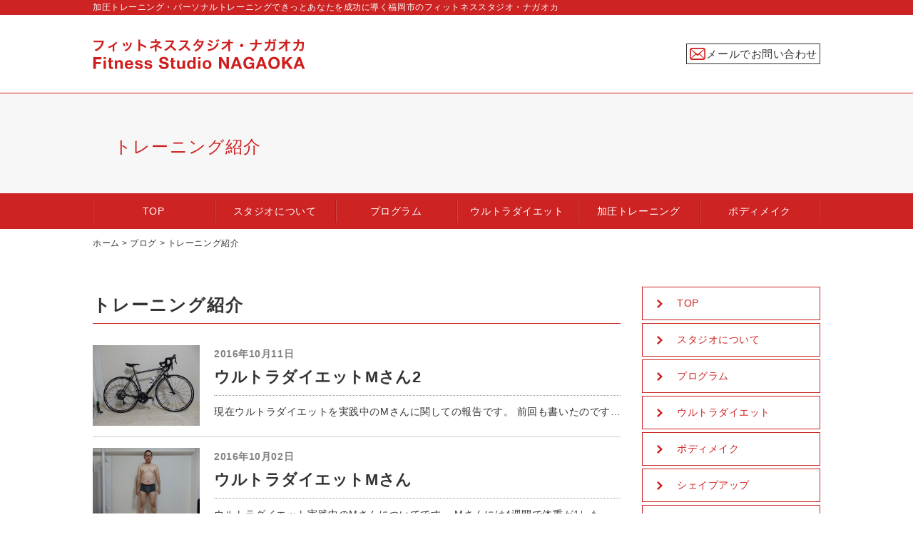

--- FILE ---
content_type: text/html; charset=UTF-8
request_url: http://fitness-n.com/blog/blogc/cat_training/page/3/
body_size: 8207
content:
	<!DOCTYPE HTML>
<html lang="ja">
<head prefix="og: http://ogp.me/ns# fb: http://ogp.me/ns/fb# article: http://ogp.me/ns/article#">
<meta charset="utf-8">
<title>トレーニング 3ページ目｜福岡市の加圧トレーニング・パーソナルトレーニングでのダイエットならフィットネススタジオ・ナガオカ</title>
    <meta property="og:locale" content="ja_JP" />
    <meta property="og:type" content="article" />

    <meta property="og:site_name" content="福岡市の加圧トレーニング・パーソナルトレーニングでのダイエットならフィットネススタジオ・ナガオカ" />
    <meta property="og:url" content="http://fitness-n.com" />
                <meta property="og:image" content="http://fitness-n.com/wp-content/uploads/sites/14/2016/06/default.png" />
        <meta property="og:title" content="福岡市の加圧トレーニング・パーソナルトレーニングでのダイエットならフィットネススタジオ・ナガオカ" />
    <meta property="og:description" content="福岡市のフィットネススタジオ・ナガオカは、加圧トレーニング・パーソナルトレーニングによるダイエットで確実に理想の体型を作ります。加圧筋調整と加圧ストレッチに特化した設備で徹底したマンツーマン指導でゴールに導きます。" />
<meta name="format-detection" content="telephone=no">
<meta name="SKYPE_TOOLBAR" content="SKYPE_TOOLBAR_PARSER_COMPATIBLE" />
<meta name="keywords" content="福岡市,加圧トレーニング,パーソナルトレーニング,ダイエット">
<meta name="description" content="福岡市のフィットネススタジオ・ナガオカは、加圧トレーニング・パーソナルトレーニングによるダイエットで確実に理想の体型を作ります。加圧筋調整と加圧ストレッチに特化した設備で徹底したマンツーマン指導でゴールに導きます。">
<link rel="stylesheet" href="http://fitness-n.com/wp-content/themes/fitness-n/css/layout.css">
<link rel="stylesheet" href="http://fitness-n.com/wp-content/themes/fitness-n/css/module.css">
<link rel="stylesheet" href="http://fitness-n.com/wp-content/themes/fitness-n/css/color01.css">
<link rel="stylesheet" href="http://fitness-n.com/wp-content/themes/fitness-n/css/common.css">
<link rel="stylesheet" href="http://fitness-n.com/wp-content/themes/cmn/functions/carousel/slick.css">
<link rel="stylesheet" href="http://fitness-n.com/wp-content/themes/cmn/functions/carousel/slick-theme.css">
<link rel="stylesheet" href="http://fitness-n.com/wp-content/themes/fitness-n/css/blog.css"><link rel="icon" href="http://fitness-n.com/wp-content/themes/fitness-n/images/favicon.png" />

<!-- Google tag (gtag.js) -->
<script async src="https://www.googletagmanager.com/gtag/js?id=G-JZJ7D74H0H"></script>
<script>
  window.dataLayer = window.dataLayer || [];
  function gtag(){dataLayer.push(arguments);}
  gtag('js', new Date());

  gtag('config', 'G-JZJ7D74H0H');
</script>
<script src="//kitchen.juicer.cc/?color=2grhGP32Qao=" async></script>
		<script type="text/javascript">
			window._wpemojiSettings = {"baseUrl":"http:\/\/s.w.org\/images\/core\/emoji\/72x72\/","ext":".png","source":{"concatemoji":"http:\/\/fitness-n.com\/wp-includes\/js\/wp-emoji-release.min.js?ver=4.2.5"}};
			!function(a,b,c){function d(a){var c=b.createElement("canvas"),d=c.getContext&&c.getContext("2d");return d&&d.fillText?(d.textBaseline="top",d.font="600 32px Arial","flag"===a?(d.fillText(String.fromCharCode(55356,56812,55356,56807),0,0),c.toDataURL().length>3e3):(d.fillText(String.fromCharCode(55357,56835),0,0),0!==d.getImageData(16,16,1,1).data[0])):!1}function e(a){var c=b.createElement("script");c.src=a,c.type="text/javascript",b.getElementsByTagName("head")[0].appendChild(c)}var f,g;c.supports={simple:d("simple"),flag:d("flag")},c.DOMReady=!1,c.readyCallback=function(){c.DOMReady=!0},c.supports.simple&&c.supports.flag||(g=function(){c.readyCallback()},b.addEventListener?(b.addEventListener("DOMContentLoaded",g,!1),a.addEventListener("load",g,!1)):(a.attachEvent("onload",g),b.attachEvent("onreadystatechange",function(){"complete"===b.readyState&&c.readyCallback()})),f=c.source||{},f.concatemoji?e(f.concatemoji):f.wpemoji&&f.twemoji&&(e(f.twemoji),e(f.wpemoji)))}(window,document,window._wpemojiSettings);
		</script>
		<style type="text/css">
img.wp-smiley,
img.emoji {
	display: inline !important;
	border: none !important;
	box-shadow: none !important;
	height: 1em !important;
	width: 1em !important;
	margin: 0 .07em !important;
	vertical-align: -0.1em !important;
	background: none !important;
	padding: 0 !important;
}
</style>
<link rel='stylesheet' id='fl-builder-layout-1230-css'  href='http://fitness-n.com/wp-content/uploads/sites/14/bb-plugin/cache/1230-layout.css?ver=97fa7869ace50593531e520b9bc23114' type='text/css' media='all' />
<link rel='stylesheet' id='jetpack_css-css'  href='http://fitness-n.com/wp-content/plugins/jetpack/css/jetpack.css?ver=3.5.3' type='text/css' media='all' />
<script type='text/javascript' src='http://fitness-n.com/wp-includes/js/jquery/jquery.js?ver=1.11.2'></script>
<script type='text/javascript' src='http://fitness-n.com/wp-includes/js/jquery/jquery-migrate.min.js?ver=1.2.1'></script>
<link rel="EditURI" type="application/rsd+xml" title="RSD" href="http://fitness-n.com/xmlrpc.php?rsd" />
<link rel="wlwmanifest" type="application/wlwmanifest+xml" href="http://fitness-n.com/wp-includes/wlwmanifest.xml" /> 
<meta name="generator" content="WordPress 4.2.5" />
			<style type="text/css">.recentcomments a{display:inline !important;padding:0 !important;margin:0 !important;}</style>
<script src="http://fitness-n.com/wp-content/themes/cmn/jquery.js"></script>
<script src="http://fitness-n.com/wp-content/themes/cmn/jquery.easing.1.3.js"></script>
<script src="http://fitness-n.com/wp-content/themes/cmn/base.js"></script>
<script src="http://fitness-n.com/wp-content/themes/cmn/functions/carousel/slick.js"></script>
<script src="http://fitness-n.com/wp-content/themes/fitness-n/javascript/common.js"></script>
<!--[if lte IE 9]>
<script src="http://fitness-n.com/wp-content/themes/cmn/html5.js"></script>
<script src="https://oss.maxcdn.com/libs/html5shiv/3.7.0/html5shiv.js"></script>
<script src="https://oss.maxcdn.com/libs/respond.js/1.4.2/respond.min.js"></script>
<![endif]-->

</head>

<body id="top" class="pc_site lower" onload="init()">
<header class="hd ipp_widget" role="banner" >
<div class="hd_seotxt_wrap">
<h1 class="hd_seotxt">
	加圧トレーニング・パーソナルトレーニングできっとあなたを成功に導く福岡市のフィットネススタジオ・ナガオカ	</h1>
</div>

<div class="hd_in clearfix">
<div class="hd_01">
<a href="http://fitness-n.com/" class="hd_logo">
<img width="298" height="43" src="http://fitness-n.com/wp-content/uploads/sites/14/2016/06/img_logo01.png" class="pc" alt="フィットネススタジオ・ナガオカ｜Fitness Studio Nagaoka" /></a>
</div>


<div class="hd_02">
<div class="hd_03_web"><a href="http://fitness-n.com/inquiry/">メールでお問い合わせ</a></div>
</div>

</div>
</header>

<div class="lv ipp_widget"><div class="lv_in"><div class="lv_txt">トレーニング紹介</div></div></div><nav class="nav ipp_widget" role="navigation">
<ul class="nav_ul clearfix"><li id="menu-item-58" class="menu-item menu-item-type-post_type menu-item-object-page menu-item-58"><a href="http://fitness-n.com/">TOP</a></li>
<li id="menu-item-57" class="menu-item menu-item-type-post_type menu-item-object-page menu-item-57"><a href="http://fitness-n.com/about_studio/">スタジオについて</a></li>
<li id="menu-item-56" class="menu-item menu-item-type-post_type menu-item-object-page menu-item-56"><a href="http://fitness-n.com/program/">プログラム</a></li>
<li id="menu-item-55" class="menu-item menu-item-type-post_type menu-item-object-page menu-item-55"><a href="http://fitness-n.com/ultra_diet/">ウルトラダイエット</a></li>
<li id="menu-item-53" class="menu-item menu-item-type-post_type menu-item-object-page menu-item-53"><a href="http://fitness-n.com/pressurization/">加圧トレーニング</a></li>
<li id="menu-item-730" class="menu-item menu-item-type-post_type menu-item-object-page menu-item-730"><a href="http://fitness-n.com/bodymake/">ポディメイク</a></li>
</ul></nav>
<div id="dlt_pan"><a href="http://fitness-n.com">ホーム</a> &gt; <a href="/blog/">ブログ</a> &gt; <a href="http://fitness-n.com/blog/blogc/cat_training/" rel="tag">トレーニング紹介</a></div><div class="main clearfix">
<div class="sidebar ipp_widget flR">

<div class="snav">
<div><div class="menu-%e3%82%b5%e3%82%a4%e3%83%89%e3%83%90%e3%83%bc-%e3%82%b5%e3%82%a4%e3%83%89%e3%82%a8%e3%83%aa%e3%82%a2-container"><ul id="menu-%e3%82%b5%e3%82%a4%e3%83%89%e3%83%90%e3%83%bc-%e3%82%b5%e3%82%a4%e3%83%89%e3%82%a8%e3%83%aa%e3%82%a2" class="menu"><li id="menu-item-64" class="menu-item menu-item-type-post_type menu-item-object-page menu-item-64"><a href="http://fitness-n.com/">TOP</a></li>
<li id="menu-item-63" class="menu-item menu-item-type-post_type menu-item-object-page menu-item-63"><a href="http://fitness-n.com/about_studio/">スタジオについて</a></li>
<li id="menu-item-62" class="menu-item menu-item-type-post_type menu-item-object-page menu-item-62"><a href="http://fitness-n.com/program/">プログラム</a></li>
<li id="menu-item-117" class="menu-item menu-item-type-post_type menu-item-object-page menu-item-117"><a href="http://fitness-n.com/ultra_diet/">ウルトラダイエット</a></li>
<li id="menu-item-574" class="menu-item menu-item-type-post_type menu-item-object-page menu-item-574"><a href="http://fitness-n.com/bodymake/">ポディメイク</a></li>
<li id="menu-item-866" class="menu-item menu-item-type-post_type menu-item-object-page menu-item-866"><a href="http://fitness-n.com/shape-up/">シェイプアップ</a></li>
<li id="menu-item-115" class="menu-item menu-item-type-post_type menu-item-object-page menu-item-115"><a href="http://fitness-n.com/pressurization/">加圧トレーニング</a></li>
<li id="menu-item-932" class="menu-item menu-item-type-post_type menu-item-object-page menu-item-932"><a href="http://fitness-n.com/oxygen_capsule/">酸素カプセル</a></li>
<li id="menu-item-1038" class="menu-item menu-item-type-post_type menu-item-object-page menu-item-1038"><a href="http://fitness-n.com/inquiry/">お問い合わせ</a></li>
</ul></div></div><div><form role="search" method="get" id="searchform" class="searchform" action="http://fitness-n.com/">
				<div>
					<label class="screen-reader-text" for="s">検索:</label>
					<input type="text" value="" name="s" id="s" />
					<input type="submit" id="searchsubmit" value="検索" />
				</div>
			</form></div><div>			<div class="textwidget"><div class="sideBnr">
<a href="http://fitness-n.com/ultra_diet/" class="hO02">
<img src="http://fitness-n.com/wp-content/themes/fitness-n/images/sbnr01.png" alt="ウルトラダイエット" class=”hO02”>
</a>
</div>
</div>
		</div><div>			<div class="textwidget"><div class="sideBnr">
<a href="http://fitness-n.com/pressurization/" class="hO02">
<img src="http://fitness-n.com/wp-content/uploads/sites/14/2016/06/sbnr02.png" alt="加圧トレーニング" class="”hO02”">
</a>
</div>
</div>
		</div><div>			<div class="textwidget"><div class="sideBnr">
<a href="http://fitness-n.com/shape-up/" class="hO02">
<img src="http://fitness-n.com/wp-content/uploads/sites/14/2016/12/sbnr03.png" alt="シェイプアップ" class="”hO02”">
</a>
</div>
</div>
		</div><div>			<div class="textwidget"><div class="sideBnr">
<a href="http://fitness-n.com/bodymake/" class="hO02">
<img src="http://fitness-n.com/wp-content/uploads/sites/14/2016/08/sbnr011.png" alt="ボディメイク" class="”hO02”">
</a>
</div></div>
		</div><div>			<div class="textwidget"><div class="sideBnr">
<a href="http://fitness-n.com/oxygen_capsule/" class="hO02">
<img src="http://fitness-n.com/wp-content/uploads/sites/14/2016/12/sbnr051.png" alt="酸素カプセル" class="”hO02”">
</a>
</div></div>
		</div><div>			<div class="textwidget">
<div class="sideBnr">
<a href="http://fitness-n.com/about_studio/#trainer" class="hO02">
<img src="http://fitness-n.com/wp-content/uploads/sites/14/2016/12/sbnr05.png" alt="トレーナー" class="”hO02”">
</a>
</div></div>
		</div><div>			<div class="textwidget"><div class="sideBnr">
<a href="http://fitness-n.com/play_back/" class="hO02">
<img src="http://fitness-n.com/wp-content/themes/fitness-n/images/sbnr04.png" alt="投手再生" class=”hO02”>
</a>
</div>
</div>
		</div><div>			<div class="textwidget"><div class="sideBnr">
<a href="http://fitness-n.com/inquiry/" class="hO02">
<img src="http://fitness-n.com/wp-content/uploads/sites/14/2016/12/contact-gr50001.png" alt="問合せ" class="”hO02”">
</a>
</div>
</div>
		</div></div>


<div class="sidebar_box">
<div class="sidebar_ttl"><span>お知らせ・<br>
トレーニング紹介</span></div>
<div class="sidenew_ttl">最新の記事</div>
<div class="sidenew">
<div class="sidenew_in">
<dl>
<dt>2017.07.29</dt>
<dd><a href="http://fitness-n.com/blog/1280/">ウルトラダイエットについて!</a></dd>
</dl>
<dl>
<dt>2017.07.29</dt>
<dd><a href="http://fitness-n.com/blog/1279/">電話番号削除のお知らせ。</a></dd>
</dl>
<div class="btnS"><a href="http://fitness-n.com/blog">一覧を見る</a></div>
</div>
</div>

<div class="sidecat_ttl">テーマ</div>
<div class="sidecat">
<div class="sidecat_in">
<ul class="sidecat_ul">	<li class="cat-item cat-item-2"><a href="http://fitness-n.com/blog/blogc/cat_news/" >お知らせ</a> (6)
</li>
	<li class="cat-item cat-item-3 current-cat"><a href="http://fitness-n.com/blog/blogc/cat_training/" >トレーニング紹介</a> (22)
</li>
</ul>
</div>
</div>

<div class="sidearc_ttl">月別</div>
<div class="sidearc mb0">
<div class="sidearc_in">
<ul>	<li class="dlt_sub"><a href='http://fitness-n.com/blog/date/2017/07/'>2017年7月</a>&nbsp;(2)</li>
	<li class="dlt_sub"><a href='http://fitness-n.com/blog/date/2017/05/'>2017年5月</a>&nbsp;(1)</li>
	<li class="dlt_sub"><a href='http://fitness-n.com/blog/date/2017/02/'>2017年2月</a>&nbsp;(1)</li>
	<li class="dlt_sub"><a href='http://fitness-n.com/blog/date/2017/01/'>2017年1月</a>&nbsp;(1)</li>
	<li class="dlt_sub"><a href='http://fitness-n.com/blog/date/2016/12/'>2016年12月</a>&nbsp;(6)</li>
	<li class="dlt_sub"><a href='http://fitness-n.com/blog/date/2016/10/'>2016年10月</a>&nbsp;(4)</li>
	<li class="dlt_sub"><a href='http://fitness-n.com/blog/date/2016/09/'>2016年9月</a>&nbsp;(6)</li>
	<li class="dlt_sub"><a href='http://fitness-n.com/blog/date/2016/08/'>2016年8月</a>&nbsp;(4)</li>
	<li class="dlt_sub"><a href='http://fitness-n.com/blog/date/2016/06/'>2016年6月</a>&nbsp;(7)</li>
</ul>
</div>
</div>

</div>
</div>

<div class="contents flL" role="main">

<div class="box01 archive_blog">
<h2 class="ttl01"><span>
トレーニング紹介</span></h2>



	<div class="dlt_lay_post5">
					<div class="dlt_entry">
				<a href="http://fitness-n.com/blog/737/">
																	<div class="dlt_simg"><span><img width="500" height="375" src="http://fitness-n.com/wp-content/uploads/sites/14/2016/10/PA110005-500x375.jpg" class="attachment-medium wp-post-image" alt="OLYMPUS DIGITAL CAMERA" /></span></div>
																						<div class="dlt_entry_header">
							<div>2016年10月11日</div>
							<h4>ウルトラダイエットMさん2</h4>
						</div>
									</a>
												<div class="dlt_entry_content">
					<p>現在ウルトラダイエットを実践中のMさんに関しての報告です。 前回も書いたのですがMさんは酷い腰痛を発症しました。 夜中に救急車で病院に行って座薬でとりあえず痛みを抑えたようです。 昨日これからの方針に付いて話をしたのですが、とりあえず腰痛をどうにかしないことには先に進めないということで話が一致しました。 加圧トレーニングとパーソナルストレッチの加圧筋調整で腰痛改善の実績もあるのですが、これに関しては基本的に腰回りの筋肉が硬くなっている状態を柔らかくして改善するという方法です。 これが当てはまれば問題がないのですがMさんの場合は加圧トレーニングとパーソナルストレッチ、ストレッチエクササイズを実施している途中で腰痛が発症したので当てはまらない可能性が高いと考えています。 Mさんに関しては腰痛以外にも問題を抱えています。 一番は便秘です。 これはMさんが1年以上前にライザップに通った経験があるのですがライザップの糖質制限の食事を始めたところ便秘になったそうです。 更にライザップに行くのをやめて食事を元に戻しても便秘は解消されませんでした。 ただ便秘に関しては、あるサプリを試したところ症状が改善されてきました。 便秘に関しては、このままいけば問題は無くなるのではないかと考えています。 問題はなんといっても腰痛です。 腰痛の何が一番問題なのかと言うと、スクワットが出来ないことです。 ウエイトレーニングはウルトラダイエットのプログラムの中でも重要なトレーニングエクササイズです。 その中で一番重要なスクワットが出来ないとなればウエイトトレーニングが出来ないと言っても問題ありません。 脚に関してはレッグエクステンション、レッグカールと言ったトレーニングマシンを使用してトレーニングが出来ますが効果に関してはスクワットと比べること自体が馬鹿げている、こういっても良い程差があります。 腰痛に関しては病院に行っても何の問題も発見されないのが現状なので接骨院で腕の良いところを探すのが一番ではないかと思います。 とりあえず腰痛を解消しない限りウルトラダイエットの期間にカウントされるトレーニングは出来ません。 場合によってはウルトラダイエットの期間にカウントしない状態で様子を見ながらの加圧トレーニングを再開することもあります。 それとMさんようのフィットネス用バイクを用意しました。 これであれば腰に負担をかけずに高強度のエアロビクス(有酸素運動)エクササイズが可能になるのではないかと考えます。 専用のシューズも用意しています。 &nbsp; &nbsp; &nbsp; フィットネススタジオ・ナガオカ 住所　福岡県福岡市博多区上牟田１丁目5‐7　野瀬ビル201号 営業時間　10:00～22:00 アクセス　福岡市地下鉄東比恵駅より徒歩8分 TEL　092-292-3952 定休日　不定休 当店facebookはこちら http://bit.ly/1XzhFP5</p>
				</div>
							</div>
					<div class="dlt_entry">
				<a href="http://fitness-n.com/blog/717/">
																	<div class="dlt_simg"><span><img width="500" height="375" src="http://fitness-n.com/wp-content/uploads/sites/14/2016/08/20160816a-500x375.jpg" class="attachment-medium wp-post-image" alt="OLYMPUS DIGITAL CAMERA" /></span></div>
																						<div class="dlt_entry_header">
							<div>2016年10月02日</div>
							<h4>ウルトラダイエットMさん</h4>
						</div>
									</a>
												<div class="dlt_entry_content">
					<p>ウルトラダイエット実践中のMさんについてです。 Mさんには4週間で体重が1㎏も減りませんでした。 これは以前にも報告しています。 ちなみにMさんはスタジオでのダイエットプログラム、週1回のウエイトトレーニング以外にも自身でウォーキングをされています。 ランタスティックと言うアプリを見せてもらいましたが、相当歩いています。 これだげで4週間で5㎏は減っていないとおかしいというレベルです。 通常1000kcalの運動をしたら1000kcal分の脂肪が減ります。 ところがMさんに関しては、それが起こりません。 これだけ体重が減らないのは明らかに問題があるのでMさんには疲労回復系のサプリメントを試してみました。 そうしたところMさんの体調不良が顕著になってきました。 Mさんは月曜から土曜まで1日12時間も働いています。 この生活を何年も続けていた関係があると思われますが体に疲れをはっきりと感じるようになってきました。 更に先週から腰痛も発症しました。 現在はウルトラダイエットの期間はカウントしていません。 体調を正常な状態に戻すのに早くても2ヶ月場合によっては3ヶ月以上は必要であると思われます。 まずは体調を正常な状態に戻すことに専念をする予定です。 その後ウルトラダイエットを再開することになっています。 &nbsp; &nbsp; &nbsp; フィットネススタジオ・ナガオカ 住所　福岡県福岡市博多区上牟田１丁目5‐7　野瀬ビル201号 営業時間　10:00～22:00 アクセス　福岡市地下鉄東比恵駅より徒歩8分 TEL　092-292-3952 定休日　不定休 当店facebookはこちら http://bit.ly/1XzhFP5</p>
				</div>
							</div>
					<div class="dlt_entry">
				<a href="http://fitness-n.com/blog/716/">
																	<div class="dlt_simg"><span><img width="500" height="375" src="http://fitness-n.com/wp-content/uploads/sites/14/2016/08/20160816a-500x375.jpg" class="attachment-medium wp-post-image" alt="OLYMPUS DIGITAL CAMERA" /></span></div>
																						<div class="dlt_entry_header">
							<div>2016年09月23日</div>
							<h4>ダイエット55</h4>
						</div>
									</a>
												<div class="dlt_entry_content">
					<p>先程、本日のMさんのレッスンが終了しました。 まずは初日と本日の体組成計の数値を発表いたします。 &nbsp; 体重 体脂肪率 筋肉量 基礎代謝 8月16日 88.15 28.1 60.15 1819 9月23日 87.35 27.1 60.4 1819 &nbsp; &nbsp; 見ての通り体重は1kgも減ってはいません。 今までの経験でここまで体重が減らない方は初めてです。 ただ何を言っても言い訳になるのが現実です。 &nbsp; このMさんに関しては、ひとつ問題を抱えています。 それは便秘です。 Mさんは1年以上前にライザップに通っていた経験があります。 この時ライザップの低糖食にしたとたんに便秘が始まったそうです。 ライザップに行くのをやめて通常の食事に戻しても便秘は一向に改善されずに現在にいたっています。 私はダイエットレッスンをやっている関係で便秘に良いサプリメントを知っています。 ただ、どのサプリメントもこれといった効果はありませんでした。 先週から試しているサプリメントに関しては飲んだ後4時間はいつでもトイレに行ける環境がなければ飲んではいけませんと言うレベルのものです。 これも信じられないことに、ほとんど効果はありませんでした。 今日レッスンの後、話し合いをして便秘の治療の為に病院に行く事になりました。 ただMさんは月曜から土曜までフルタイムで働いているため病院に行くのは10月2日になります。 病院には私も行きます。 病院での治療中もウルトラダイエットのレッスンはおこないますが期間としてカウントしない事になっています。 最初の約束で腹筋が割れる状態にして欲しいと言われているので責任を持って腹筋が割れる状態までダイエットいたします。 &nbsp; ウルトラダイエットについて質問のある方は下記のメールか電話で質問をお願いします。 magic@fitness-n.com &nbsp; &nbsp; &nbsp; フィットネススタジオ・ナガオカ 住所　福岡県福岡市博多区上牟田１丁目5‐7　野瀬ビル201号 営業時間　10:00～22:00 アクセス　福岡市地下鉄東比恵駅より徒歩8分 TEL　092-292-3952 定休日　不定休 当店facebookはこちら http://bit.ly/1XzhFP5</p>
				</div>
							</div>
					<div class="dlt_entry">
				<a href="http://fitness-n.com/blog/709/">
																	<div class="dlt_simg"><span><img width="500" height="375" src="http://fitness-n.com/wp-content/uploads/sites/14/2016/08/20160816a-500x375.jpg" class="attachment-medium wp-post-image" alt="OLYMPUS DIGITAL CAMERA" /></span></div>
																						<div class="dlt_entry_header">
							<div>2016年09月18日</div>
							<h4>ダイエット53</h4>
						</div>
									</a>
												<div class="dlt_entry_content">
					<p>ウルトラダイエット実施中のMさんの、ここ3週のウエイトトレーニングの内容を公開します。 &nbsp; 9月4日 19:35～20:56 ベンチプレス 20kg×15  30kg×14   30kg×5＋1   25kg×8＋1   20kg×13 ラットマシン 19.5kg×15  39.5kg×19   39.5kg×13   39.5kg×10   39.5kg×11 スクワット 0kg×30  20kg×15   30kg×5   40kg×1   45kg×11 45kg×10  45kg×5 40kg×5 フロントプレス 10kg×10  17.5kg×14   17.5kg×10   17.5kg×6   17.5kg×6 10kg×13   バーベルカール 10kg×10 17.5kg×14  17.5kg×10  17.5kg×7   10kg×15  シットアップ 1×25 1×23 1×11 &nbsp; 9月11日 19:21～20:35 ベンチプレス 20kg×15  30kg×2   30kg×5＋2   30kg×4＋2&#8230;</p>
				</div>
							</div>
					<div class="dlt_entry">
				<a href="http://fitness-n.com/blog/696/">
																	<div class="dlt_simg"><span><img width="500" height="375" src="http://fitness-n.com/wp-content/uploads/sites/14/2016/08/20160816a-500x375.jpg" class="attachment-medium wp-post-image" alt="OLYMPUS DIGITAL CAMERA" /></span></div>
																						<div class="dlt_entry_header">
							<div>2016年09月13日</div>
							<h4>ダイエット52</h4>
						</div>
									</a>
												<div class="dlt_entry_content">
					<p>ウルトラダイエット実践中のMさんの経過報告です。 &nbsp; 体重 体脂肪率 筋肉量 基礎代謝 8月16日 88.15 28.1 60.15 1819 9月12日 87.7 27.1 60.6 1823 &nbsp; やっている内容はかなりハードなのですが、なかなかそれが結果として現れていないのが現実です。 焦らずに、ひとつひとつやっていくことが大切であると話をしました。 &nbsp; &nbsp; &nbsp; &nbsp; フィットネススタジオ・ナガオカ 住所　福岡県福岡市博多区上牟田１丁目5‐7　野瀬ビル201号 営業時間　10:00～22:00 アクセス　福岡市地下鉄東比恵駅より徒歩8分 TEL　092-292-3952 定休日　不定休 当店facebookはこちら http://bit.ly/1XzhFP5</p>
				</div>
							</div>
			</div>
	
	<div id="dlt_pager">
		<div class="pagination"><span><a href='http://fitness-n.com/blog/blogc/cat_training/' class="inactive">1</a></span><span><a href='http://fitness-n.com/blog/blogc/cat_training/page/2/' class="inactive">2</a></span><span class="current"><a href='#'>3</a></span><span><a href='http://fitness-n.com/blog/blogc/cat_training/page/4/' class="inactive">4</a></span><span><a href='http://fitness-n.com/blog/blogc/cat_training/page/5/' class="inactive">5</a></span></div>
	</div>
</div>

</div><!--content-->
</div><!--main-->

<div class="pagetop_wrapper">
<div class="pagetop ipp_widget">
<a href="#top" class="pagetop_a"><img src="http://fitness-n.com/wp-content/themes/fitness-n/images/btn_totop.png" class="pagetop_a_img" alt="トップへ戻る" ></a>
</div>
</div>

<footer class="ft ipp_widget" role="contentinfo">

<div class="fnavi_wrapper">
<div class="ft_01">
<ul class="ft_ul"><li id="menu-item-81" class="menu-item menu-item-type-post_type menu-item-object-page menu-item-81"><a href="http://fitness-n.com/">TOP</a></li>
<li id="menu-item-78" class="menu-item menu-item-type-post_type menu-item-object-page menu-item-78"><a href="http://fitness-n.com/about_studio/">スタジオについて</a></li>
<li id="menu-item-77" class="menu-item menu-item-type-post_type menu-item-object-page menu-item-77"><a href="http://fitness-n.com/program/">プログラム</a></li>
<li id="menu-item-76" class="menu-item menu-item-type-post_type menu-item-object-page menu-item-76"><a href="http://fitness-n.com/ultra_diet/">ウルトラダイエット</a></li>
<li id="menu-item-74" class="menu-item menu-item-type-post_type menu-item-object-page menu-item-74"><a href="http://fitness-n.com/pressurization/">加圧トレーニング</a></li>
<li id="menu-item-876" class="menu-item menu-item-type-post_type menu-item-object-page menu-item-876"><a href="http://fitness-n.com/bodymake/">ポディメイク</a></li>
<li id="menu-item-877" class="menu-item menu-item-type-post_type menu-item-object-page menu-item-877"><a href="http://fitness-n.com/shape-up/">シェイプアップ</a></li>
<li id="menu-item-75" class="menu-item menu-item-type-post_type menu-item-object-page menu-item-75"><a href="http://fitness-n.com/play_back/">投手再生</a></li>
<li id="menu-item-73" class="menu-item menu-item-type-post_type menu-item-object-page menu-item-73"><a href="http://fitness-n.com/oxygen_capsule/">酸素カプセル</a></li>
<li id="menu-item-80" class="menu-item menu-item-type-post_type menu-item-object-page menu-item-80"><a href="http://fitness-n.com/inquiry/">お問い合わせ</a></li>
<li id="menu-item-83" class="menu-item menu-item-type-custom menu-item-object-custom menu-item-83"><a href="http://fitness-n.com/blog/blogc/cat_news/">お知らせ</a></li>
<li id="menu-item-82" class="menu-item menu-item-type-custom menu-item-object-custom menu-item-82"><a href="http://fitness-n.com/blog/blogc/cat_training/">トレーニング紹介</a></li>
<li id="menu-item-79" class="menu-item menu-item-type-post_type menu-item-object-page menu-item-79"><a href="http://fitness-n.com/sitemap/">サイトマップ</a></li>
</ul></div>
</div>

<div class="ft_info">
<div class="ft_in">
<address class="ft_02 clearfix">

<div class="ft_02_logo">
<a href="http://fitness-n.com"  class="ft_02_logo_a">
<img width="298" height="43" src="http://fitness-n.com/wp-content/uploads/sites/14/2016/06/img_logo02.png" class="pc" alt="フィットネススタジオ・ナガオカ｜Fitness Studio Nagaoka" /></a>
</div>

<div class="ft_02_address">
<div class="ft_02_address_inner">
<p>福岡県</p></div>
</div>


<div class="ft_02_com">
<div class="ft_sns">
<ul class="snslist">
<li><a href="https://www.facebook.com/フィットネススタジオナガオカ-1164776013573603" target="_blank"><img src="http://fitness-n.com/wp-content/themes/fitness-n/images/btn_facebook.png" alt="facebook"></a></li>
<li><a href="https://twitter.com/FitnessmagicN" target="_blank"><img src="http://fitness-n.com/wp-content/themes/fitness-n/images/btn_twitter.png" alt="twitter"></a></li>
</ul>
</div>
</div>

</address>
</div>
</div>

<div class="ft_bottom">
<div class="ft_bottom_in clearfix">
<div class="ft_bottom_seotxt">
理想の体型を手に入れるなら福岡市の加圧トレーニング・パーソナルトレーニングのフィットネススタジオ・ナガオカ</div>
<div class="ft_bottom_copy">
Copyright (C) 2016 フィットネススタジオ・ナガオカ. All Rights Reserved.</div>
</div>
</div>

</footer>

<script type='text/javascript' src='http://fitness-n.com/wp-content/uploads/sites/14/bb-plugin/cache/1230-layout.js?ver=97fa7869ace50593531e520b9bc23114'></script>
<script type='text/javascript' src='http://s0.wp.com/wp-content/js/devicepx-jetpack.js?ver=202604'></script>
<script>
$('.slick-slider').slick({
fade: true,speed: 1000,	dots: true,
	slidesToShow:1,
	slidesToScroll:1,
	autoplay:true,
	autoplaySpeed:4000
});
</script>
</body>
</html>


--- FILE ---
content_type: text/css
request_url: http://fitness-n.com/wp-content/themes/fitness-n/css/layout.css
body_size: 14554
content:
@charset "utf-8";

html, body, div, span, object, iframe,
h1, h2, h3, h4, h5, h6, p, blockquote, pre,
abbr, address, cite, code,
del, dfn, em, img, ins, kbd, q, samp,
small, strong, sub, sup, var,
b, i, dl, dt, dd,
fieldset, form, label, legend,
table, caption, tbody, tfoot, thead, tr, th, td,
article, aside, canvas, details, figcaption, figure,
footer, header, hgroup, menu, nav, section, summary,
time, mark, audio, video {margin:0;padding:0;border:0;outline:0;vertical-align:baseline;background:transparent;}
pre,textarea{overflow:auto}
[hidden],audio:not([controls]),template{display:none}
details,main,summary{display:block}
input[type=number]{width:auto}
input[type=search]{-webkit-appearance:textfield}
input[type=search]::-webkit-search-cancel-button,input[type=search]::-webkit-search-decoration{-webkit-appearance:none}
progress{display:inline-block}
small{font-size:75%}
textarea{resize:vertical}
[unselectable]{-webkit-user-select:none;-moz-user-select:none;-ms-user-select:none;user-select:none}
*,::after,::before{box-sizing:inherit;border-style:solid;border-width:0}
*{line-height:inherit;margin:0;padding:0}
::after,::before{text-decoration:inherit;vertical-align:inherit}
:root{-ms-overflow-style:-ms-autohiding-scrollbar;overflow-y:scroll;-webkit-text-size-adjust:100%;-ms-text-size-adjust:100%;text-size-adjust:100%;box-sizing:border-box;cursor:default;font:16px/1.5 sans-serif;text-rendering:optimizeLegibility}
a{text-decoration:none;}
a img {border-style:none;}
audio,canvas,iframe,img,svg,video{vertical-align:middle}
button,input,select,textarea{background-color:transparent;color:inherit;font-family:inherit;font-style:inherit;font-weight:inherit;min-height:1.5em}
code,kbd,pre,samp{font-family:monospace,monospace}
nav ol,nav ul{list-style:none}
ol, ul{list-style:none}
select{-moz-appearance:none;-webkit-appearance:none}
select::-ms-expand{display:none}
select::-ms-value{color:currentColor}
table{border-collapse:collapse;border-spacing:0}
address {font-style:normal;}
::-moz-selection{background-color:#B3D4FC;text-shadow:none}
::selection{background-color:#B3D4FC;text-shadow:none}
@media screen{[hidden~=screen]{display:inherit}[hidden~=screen]:not(:active):not(:focus):not(:target){clip:rect(0 0 0 0)!important;position:absolute!important}}
.clearfix:after {content: "";clear: both;display: block;}

*{
    box-sizing: border-box;
}

html{
    min-width: 1040px;
}

body{
    /*12px font-size: 75%;*/
    /*13px font-size: 81.25%;*/
    /*14px*/ font-size: 87.5%;
    line-height: 1.8;
    letter-spacing: .04em;
    word-wrap: break-word;
    word-break: break-all;
    color: #333;
    line-break: strict;
    -webkit-font-smoothing: antialiased;
    -moz-osx-font-smoothing: grayscale;
}


a{color:#333;}
.contents a:hover{text-decoration: underline;}

/* main内のリンク付き画像は全部hO02（モジュールで挿入したもの） */
.main .fl-photo-content a img{
    transition: all .3s ease !important;
    -webkit-transition: all .3s ease !important;
    -moz-transition: all .3s ease !important;
    backface-visibility: hidden;
    display: inline-block;
}
.main .fl-photo-content a img:hover{
    opacity:.7 !important;
    filter:alpha(opacity=70) !important;
    -ms-filter:alpha(opacity=70) !important;
}

.main .fl-photo-content a:hover{
    text-decoration:none !important;
}

/*----- ドラッグした時の色 -----*/
/*
::selection
{
    color: #fff;
    background: #00f;
}

::-moz-selection
{
    color: #fff;
    background: #00f;
}
*/
/*■■■■■■■■■■■■■■■■■■■■■■■■■■■■■■■■■■■■■■■■ヘッダー■■■■■■■■■■■■■■■■■■■■■■■■■■■■■■■■■■■■■■■■*/


.hd{
    min-width: 1040px;
    border-bottom: 1px solid #cd2322;
}

.hd_in{
    width: 1040px;
    margin: 0 auto 0;
    padding: 33px 10px;
    display: table;
}

.hd_seotxt_wrap{
    min-width: 1040px;
    background: #cd2322;
}

.hd_seotxt{
    font-size: 12px;
    font-family: "メイリオ", Meiryo, Osaka, "ＭＳ Ｐゴシック", "MS PGothic", sans-serif !important;
    width: 1040px;
    margin: 0 auto 0;
    padding:0px 10px;
    color: #fff;
    font-weight: normal;
}

.hd_01{
    /* float: left; */
    display: table-cell;
    vertical-align: middle;
    width: 30%;
    text-align: left;
}

.hd_logo{
    -webkit-transition: all .3s ease;
            transition: all .3s ease;
}

.hd_logo:hover{
    opacity: .7;
}

.hd_02{
    /* float: right; */
    display: table-cell;
    width: 70%;
    vertical-align: middle;
    text-align: right;
    position: relative;
}

.hd_telimg{
    position: absolute;
    border: 1px solid #333;
    right: 0;
    min-width: 187px;
    padding-left: 4px;
}
/*.hd_telalt {}*/

.hd_telnum{
    font-size: 25px;
    line-height:1;
    display:inline-block;
    background: url(../images/ico_hd_tel.png) 0 50% no-repeat;
    padding:0 0 0 22px;
    margin-bottom: 10px;
    font-family: "Helvetica"!important;
}
.hd_03_web a{
    font-size: 15px;
    font-family: "メイリオ", Meiryo, Osaka, "ＭＳ Ｐゴシック", "MS PGothic", sans-serif !important;
    color: #333;
    display: inline-block;
    padding: 0 3px 0 27px;
    border: 1px solid #333333;
    background: url(../images/ico_hd_mail.png) no-repeat 4px 50%;
     -webkit-transition: all .3s ease;
            transition: all .3s ease;
}
.hd_03_web a:hover{
    opacity: .7;
}
.hd_03_web{

}
/*■■■■■■■■■■■■■■■■■■■■■■■■■■■■■■■■■■■■■■■■グロナビ■■■■■■■■■■■■■■■■■■■■■■■■■■■■■■■■■■■■■■■■*/

.nav{
    min-width: 1040px;
    margin: 0 auto;
    background-color: #cd2322;
}

.nav ul{
    width: 1040px;
    margin: 0 auto 0;
    padding: 0 10px;
}

.nav ul li{
    float:left;
    height:50px;
    width: 170px;
}

/*
.nav ul li {
    background: url(../images/bg_gnavi_line.png) 0 50% no-repeat;
}
.nav ul li:last-child {
    background: url(../images/bg_gnavi_line.png) 0 50% no-repeat,
        url(../images/bg_gnavi_line.png) 100% 50% no-repeat;
}
*/

.nav ul li a{
    line-height: 50px;
    height:50px;
    display: block;
    font-size: 14px;
    color: #fff;
    font-family: "メイリオ", Meiryo, Osaka, "ＭＳ Ｐゴシック", "MS PGothic", sans-serif !important;
    background: url(../images/bg_gnavi_line.png) no-repeat left center;
    -webkit-transition: all .3s ease;
            transition: all .3s ease;
    text-align: center;
}
.nav ul li:last-child a{
    background: url(../images/bg_gnavi_line.png) no-repeat left center,url(../images/bg_gnavi_line.png) no-repeat right center;

}

.nav ul li a:hover{
    opacity: .7;
    background: #a01c1b;
}


/*----- Gnaviを画像で対応する場合 -----*/
/*
.nav ul li:nth-child(1) a{ background: url(../images/gnav01_no.png) no-repeat 0 0 #ddd;}
.nav ul li:nth-child(2) a{ background: url(../images/gnav02_no.png) no-repeat 0 0 #ddd;}
.nav ul li:nth-child(3) a{ background: url(../images/gnav03_no.png) no-repeat 0 0 #ddd;}
.nav ul li:nth-child(4) a{ background: url(../images/gnav04_no.png) no-repeat 0 0 #ddd;}
.nav ul li:nth-child(5) a{ background: url(../images/gnav05_no.png) no-repeat 0 0 #ddd;}
.nav ul li:nth-child(6) a{ background: url(../images/gnav06_no.png) no-repeat 0 0 #ddd;}

.nav ul li:nth-child(1) a:hover{ background: url(../images/gnav01_on.png) no-repeat 0 0 #ddd;}
.nav ul li:nth-child(2) a:hover{ background: url(../images/gnav02_on.png) no-repeat 0 0 #ddd;}
.nav ul li:nth-child(3) a:hover{ background: url(../images/gnav03_on.png) no-repeat 0 0 #ddd;}
.nav ul li:nth-child(4) a:hover{ background: url(../images/gnav04_on.png) no-repeat 0 0 #ddd;}
.nav ul li:nth-child(5) a:hover{ background: url(../images/gnav05_on.png) no-repeat 0 0 #ddd;}
.nav ul li:nth-child(6) a:hover{ background: url(../images/gnav06_on.png) no-repeat 0 0 #ddd;}
*/

/*■■■■■■■■■■■■■■■■■■■■■■■■■■■■■■■■■■■■■■■■メインビジュアル　カルーセル■■■■■■■■■■■■■■■■■■■■■■■■■■■■■■■■■■■■■■■■*/
/*
.mv{
    min-width: 1040px;
    background: url(../images/bg_mv.png);
}

.mv_in{
    position: relative;
    max-width: 1200px;
    margin: 0 auto;
}


.tv{
    position: absolute;
    top: 0;
    max-width: 1200px;
    pointer-events: none;
}

.slick-slider{
    overflow: hidden;
    max-width: 1200px;
    margin: 0 auto 0 !important;
}

.slick-slider:after{
    display: block;
    clear: both;
    height: 0;
    content: '';
}

.slick-slide{
    display: none;
    float: left;
    height: 100%;
    min-height: 0 !important;
}

@media only screen and (max-width:1200px){
    .slick-slide img{
        width: 100%;
        height: auto;
    }
    .tv img{
        width: 100%;
        height: auto;
    }
}

@media only screen and (max-width:1040px){
    .slick-slide img{
        width: 1040px !important;
        height: auto;
    }
    .tv img{
        width: 1040px !important;
        height: auto;
    }
}

.slick-vertical .slick-slide{
    display: block;
    height: auto;
    border: 0!important;
}

.slick-prev{
    left: 5px;
}

.slick-next{
    right: 5px;
}

.slick-dots,
.slick-next,
.slick-prev{
    display: none !important;
}
*/
/* MV幅1040

.mv{
    min-width: 1040px;
    background: url(../images/bg_mv.png);
}

.mv_in{
    position: relative;
    max-width: 1020px;
    margin: 0 auto;
}


.tv{
    position: absolute;
    top: 0;
    max-width: 1020px;
}

.slick-slider{
    overflow: hidden;
    max-width: 1020px;
    margin: 0 auto 0 !important;
}

.slick-slider:after{
    display: block;
    clear: both;
    height: 0;
    content: '';
}

.slick-slide{
    display: none;
    float: left;
    height: 100%;
    min-height: 0 !important;
}

@media only screen and (max-width:1040px){

    .mv_in{max-width: 1040px !important;}
    .tv{max-width: 1040px !important;}
    .slick-slider{max-width: 1040px !important;}

    .slick-slide img{
        width: 1040px !important;
        height: auto;
    }
    .tv img{
        width: 1040px !important;
        height: auto;
    }
}

.slick-vertical .slick-slide{
    display: block;
    height: auto;
    border: 0!important;
}

.slick-prev{
    left: 5px;
}

.slick-next{
    right: 5px;
}

.slick-dots,
.slick-next,
.slick-prev{
    display: none !important;
}

*/

　MV幅100%

.mv{
    min-width: 1040px;
}

.mv_in{
    position: relative;
    margin: 0 auto;
}


.tv{
    width:100%;
    position: absolute;
    top: 0;
}

.slick-slider{
    overflow: hidden;
    margin: 0 auto 0 !important;
}

.slick-slider:after{
    display: block;
    clear: both;
    height: 0;
    content: '';
}

.slick-slide{
    display: none;
    float: left;
    height: 100%;
    min-height: 0 !important;
}

.slick-slide img{
    width: 100%;
    height: auto;
}
.tv img{
    width: 100%;
    height: auto;
}

@media only screen and (max-width:1040px){
    .slick-slide img{
        width: 1040px !important;
        height: auto;
    }
    .tv img{
        width: 1040px !important;
        height: auto;
    }
}

.slick-vertical .slick-slide{
    display: block;
    height: auto;
    border: 0!important;
}

.slick-prev{
    left: 5px;
}

.slick-next{
    right: 5px;
}

.slick-dots,
.slick-next,
.slick-prev{
    display: none !important;
}


.mv_logo img {
    position: absolute;
    z-index: 1;
    margin: auto;
    -webkit-transition: all .3s ease;
    transition: all .3s ease;
    height: auto;
}
body:not(.lower) .mv_logo img {
    top: 0;
    bottom: 0;
    left: 0;
    right: 0;
}
.lower .mv_logo img {
    top: 0;
    bottom: 0;
    left: 0;
    right: 0;
}
.mv_logo img:hover {opacity: .7;}


/*■■■■■■■■■■■■■■■■■■■■■■■■■■■■■■■■■■■■■■■■ローワービジュアル■■■■■■■■■■■■■■■■■■■■■■■■■■■■■■■■■■■■■■■■*/

.lv{
    min-width: 1040px;
    background: #f7f7f7;
}

.lv_in{
    position: relative;
    overflow: hidden;
    max-width: 1200px;
    height: 140px;
    margin: 0 auto;
}

.lv_txt{
    font-size: 24px;
    font-family: "メイリオ", Meiryo, Osaka, "ＭＳ Ｐゴシック", "MS PGothic", sans-serif !important;
    font-weight: normal;
    line-height: 150px;
    width: 1040px;
    margin: 0 auto;
    padding: 0 10px;
    letter-spacing: .05em;
    padding-left: 40px;
    color: #cd2322;
}


/*■■■■■■■■■■■■■■■■■■■■■■■■■■■■■■■■■■■■■■■■ パンくず ■■■■■■■■■■■■■■■■■■■■■■■■■■■■■■■■■■■■■■■■*/


#dlt_pan{
    font-size: 86%;
    width: 1040px;
    margin: 10px auto 20px;
    padding: 0 10px;
}

#dlt_pan,
#dlt_pan a {/*color: #fff; */}

#dlt_pan a:hover{
    text-decoration: underline;
}

.breadcrumb{
    font-size: 86%;
    width: 1040px;
    margin: 10px auto 20px;
    padding: 0 10px;
}


/*■■■■■■■■■■■■■■■■■■■■■■■■■■■■■■■■■■■■■■■■コンテンツ■■■■■■■■■■■■■■■■■■■■■■■■■■■■■■■■■■■■■■■■*/

.main{
    width: 100%;
    min-width: 1040px;
    margin: 0 auto 0;
    padding: 40px 0px 70px;
}

.contents{
    width:100%;
}

.lower .main{
    width: 1040px;
    padding: 30px 10px 80px;
}

.lower .contents{
    float: left;
    width: 740px;
}



/*■■■■■■■■■■■■■■■■■■■■■■■■■■■■■■■■■■■■■■■■サイドバー■■■■■■■■■■■■■■■■■■■■■■■■■■■■■■■■■■■■■■■■*/

.sidebar{
    float: right;
    width: 250px;
}

.snav > div{ /*ウィジェットなどが入った時のマージン間を決めている*/
    margin-bottom: 20px;
}

.snav .menu{ /*ウィジェットなどが入った時を考慮し自動的に割り当てられたクラス名に指定している*/
    margin: 0 0 20px 0;
    /* padding: 20px 10px; */
    list-style: none;
    /* background: url(../images/bg_snavi.png); */
}

.snav .menu li{
    margin: 0 0 4px 0;
    /* background: #ddd; */
}

.snav .menu li a{
    line-height: 45px;
    display: block;
    -webkit-transition: all .3s ease;
    transition: all .3s ease;
    text-align: left;
    border: 1px solid #cd2322;
    color: #cd2322;
    font-family: "メイリオ", Meiryo, Osaka, "ＭＳ Ｐゴシック", "MS PGothic", sans-serif !important;
    background: url(../images/ico_snav.png) no-repeat 20px 50%;
    padding-left: 48px;
}

.snav .menu li a:hover{
    opacity: .7;
}

/*----- Snaviを画像で対応する場合 -----*/
/*
.snav .menu li:nth-child(1) a{ background: url(../images/snav01_no.png) no-repeat 0 0 #ddd;}
.snav .menu li:nth-child(2) a{ background: url(../images/snav02_no.png) no-repeat 0 0 #ddd;}
.snav .menu li:nth-child(3) a{ background: url(../images/snav03_no.png) no-repeat 0 0 #ddd;}
.snav .menu li:nth-child(4) a{ background: url(../images/snav04_no.png) no-repeat 0 0 #ddd;}
.snav .menu li:nth-child(5) a{ background: url(../images/snav05_no.png) no-repeat 0 0 #ddd;}
.snav .menu li:nth-child(6) a{ background: url(../images/snav06_no.png) no-repeat 0 0 #ddd;}

.snav .menu li:nth-child(1) a:hover{ background: url(../images/snav01_on.png) no-repeat 0 0 #ddd;}
.snav .menu li:nth-child(2) a:hover{ background: url(../images/snav02_on.png) no-repeat 0 0 #ddd;}
.snav .menu li:nth-child(3) a:hover{ background: url(../images/snav03_on.png) no-repeat 0 0 #ddd;}
.snav .menu li:nth-child(4) a:hover{ background: url(../images/snav04_on.png) no-repeat 0 0 #ddd;}
.snav .menu li:nth-child(5) a:hover{ background: url(../images/snav05_on.png) no-repeat 0 0 #ddd;}
.snav .menu li:nth-child(6) a:hover{ background: url(../images/snav06_on.png) no-repeat 0 0 #ddd;}
*/



.sidebar_ttl{
    /* padding:42px 0 0; */
    font-size: 18px;
    color: #333333;
    font-family: "メイリオ", Meiryo, Osaka, "ＭＳ Ｐゴシック", "MS PGothic", sans-serif !important;
    /*  background: url(../images/ico_ttl_blog.png) no-repeat center top;*/
    font-weight: bold;
    text-align: center;
    line-height: 1.4;
    margin:0px 0 9px;
}

.sidebar_box{
    padding: 10px;
    background: #f7f7f7;
}

.sidebar_box,
.sidebar_box a {/* color: #fff; */}

.sidenew,
.sidecat,
.sidearc{
    margin: 0 0 10px 0;
    /*
    padding: 20px 10px;
    background: url(../images/sidecat_bg.png) no-repeat #999;
    */
}
.sidenew_ttl,
.sidecat_ttl,
.sidearc_ttl{
    font-family: "メイリオ", Meiryo, Osaka, "ＭＳ Ｐゴシック", "MS PGothic", sans-serif !important;
    font-weight: bold;
    position: relative;
    padding: 9px 0 2px;
    text-align: center;
    font-size: 14px;
    color: #333333;
    background: #fff;
    /*
    background: url(../images/sidecat_ttl_bg.png);
    */
}
.sidenew_ttl:after,
.sidecat_ttl:after,
.sidearc_ttl:after{
    position: absolute;
    content: '';
    width: 30px;
    height: 1px;
    background: #333333;
    display: block;
    left: 50%;
    margin-left: -15px;
}
.sidenew_in,
.sidecat_in,
.sidearc_in{
    padding: 10px 20px 15px;
    list-style: none;
    background: #fff;
    font-size: 14px;
}
.sidenew_in dl,
.sidecat ul li,
.sidearc ul li{
    margin: 0 0 8px 0;
    padding: 0 0 8px 0;
    border-bottom: 1px solid #cccccc;
    line-height: 1.4;
}
.sidenew_dl dl:last-child,
.sidecat ul li:last-child,
.sidearc ul li:last-child{
    margin: 0 0 0 0;
    padding: 0 0 0 0;
    border-bottom: none;
}

.sidecat ul li a,
.sidearc ul li a{
    margin: 0;
}

.sidenew dl dt{
    font-size: 14px;
    margin:0 0 5px;
    color: #333333;
    font-weight: bold;
    font-family: "メイリオ", Meiryo, Osaka, "ＭＳ Ｐゴシック", "MS PGothic", sans-serif !important;
}

.sidenew dl dd{
    font-family: "メイリオ", Meiryo, Osaka, "ＭＳ Ｐゴシック", "MS PGothic", sans-serif !important;
    line-height: 1.2;
    font-size: 14px;
    color: #333;
}

.sidenew dl dd a{
    display: inline;
}

.sidenew dl dd a:hover,
.sidecat ul li a:hover,
.sidearc ul li a:hover{
    text-decoration: underline;
}

.tagNew{
    font-family: "メイリオ", Meiryo, Osaka, "ＭＳ Ｐゴシック", "MS PGothic", sans-serif !important;
    padding:1px 4px;
    background: #fff;
    color:#cd2322;
    font-size:11px;
    border: 1px solid #cd2322;
    word-break: keep-all;
    height: 16px;
    display: inline-block;
    box-sizing:border-box;
    white-space: nowrap;
}

.btnS {
    margin:10px 0 0;
    text-align: right;
}

.btnS a {
    background: #cd2322;
    color: #fff;
    font-size: 12px;
    font-family: "メイリオ", Meiryo, Osaka, "ＭＳ Ｐゴシック", "MS PGothic", sans-serif !important;
    display: inline-block;
    text-align: center;
    text-decoration: none;
    padding: 2px 10px;
    width: 100px;
    -webkit-transition: all .3s ease;
            transition: all .3s ease;
}

.btnS a:hover {
    opacity: 0.7;
}


/*■■■■■■■■■■■■■■■■■■■■■■■■■■■■■■■■■■■■■■■■検索バー■■■■■■■■■■■■■■■■■■■■■■■■■■■■■■■■■■■■■■■■*/

form#searchform div {
}

label.screen-reader-text {
    display: none;
}

input#s {
    display:block;
    float: left;
    width: 222px;
    height: 27px;
    border: 1px solid #aaa;
    border-right: 0;
    padding: 0 5px;
    /* background: #fff; */
/*
            border-radius: 100px 0 0 100px;
         -o-border-radius: 100px 0 0 100px;
        -ms-border-radius: 100px 0 0 100px;
       -moz-border-radius: 100px 0 0 100px;
    -webkit-border-radius: 100px 0 0 100px;
*/

}

input#s:focus {
    /* outline: none; */
}

input#searchsubmit {
    display:block;
    border: 0px;
    width: 26px;
    height: 27px;
    margin: 0;
    background: url(../images/btn_search.png) 50% 50% no-repeat #aaa;
    text-indent: -9999px;
    box-shadow: none;
    border-radius:0;

/*
            border-radius: 0 100px 100px 0;
         -o-border-radius: 0 100px 100px 0;
        -ms-border-radius: 0 100px 100px 0;
       -moz-border-radius: 0 100px 100px 0;
    -webkit-border-radius: 0 100px 100px 0;
*/
}



/*■■■■■■■■■■■■■■■■■■■■■■■■■■■■■■■■■■■■■■■■フッター■■■■■■■■■■■■■■■■■■■■■■■■■■■■■■■■■■■■■■■■*/


.pagetop_wrapper{
   
}
.pagetop{
    line-height: 0;
    width: 1040px;
    margin: 0 auto 0;
    padding: 0px 10px 30px;
    text-align: right;
}

.pagetop_a{
    -webkit-transition: all .3s ease;
            transition: all .3s ease;
}

.pagetop_a:hover{
    opacity: .7;
}

.pagetop_a_img{

}

.ft{
    min-width: 1040px;
}
.ft,
.ft_01 ul li a{
    /* color: #fff; */
}
.fnavi_wrapper{
     background: #f7f7f7;
}
.ft_info{
    background: #f7f7f7;
}
.ft_in{
    width: 1040px;
    margin: 0 auto 0;
    padding: 34px 10px;
}

.ft_01{
    font-size: 14px;
    padding: 15px 10px 10px;
    max-width: 1040px;
    margin: 0 auto;
}

.ft_01 ul{
    list-style: none;
}

.ft_01 ul li{
    display: inline-block;
    margin: 0 55px 0 0;
    word-break: keep-all;
}
.ft_01 ul li a{
    font-size: 14px;
    color: #333;
    font-family: "メイリオ", Meiryo, Osaka, "ＭＳ Ｐゴシック", "MS PGothic", sans-serif !important;
}
.ft_01 ul li a:hover{
    text-decoration: underline;
}

.ft_02{
    display: table;
    width: 100%;
}

.ft_02_logo{
    width: 29.333%;
    display: table-cell;
    vertical-align: middle;
}

.ft_02_address{
    font-size:12px;
    width: 31.333%;
    display: table-cell;
    vertical-align: middle;
    text-align: center;
    padding-bottom: 10px;
}
.ft_02_address_inner{
    display: inline-block;
    text-align: left;
    font-weight: normal;
    font-size: 12px;
    color: #333333;
    font-family: "メイリオ", Meiryo, Osaka, "ＭＳ Ｐゴシック", "MS PGothic", sans-serif !important;
}

.ft_02_com{
    width: 39.333%;
    text-align: right;
    display: table-cell;
    vertical-align: middle;
}

.ft_telimg{

}

/*.ft_telalt {}*/

.ft_telnum{
    font-size: 25px;
    line-height:1;
    display:inline-block;
    background: url(../images/ico_ft_tel.png) 0 50% no-repeat;
    padding:0 0 0 22px;
    margin: 0 0 10px 0;
    font-family: Helvetica, sans-serif!important;
}

.ft_sns{
    text-align: right;
}
.snslist {display: inline-block;}
.snslist li{float:left;}
.snslist li:not(:last-child) {margin: 0 10px 0 0;}
.snslist li img {width: 27px;}

.snslist li a{
    -webkit-transition: all .3s ease;
            transition: all .3s ease;
}

.snslist li a:hover{
    opacity: .7;
}

.ft_bottom{
    background: #cd2322;
    padding: 9px 0;
    font-size: 12px;
    font-family: "メイリオ", Meiryo, Osaka, "ＭＳ Ｐゴシック", "MS PGothic", sans-serif !important;
    color: #fff;
    min-width: 1040px;
}

.ft_bottom_in{
    width: 1040px;
    margin: 0 auto;
    padding: 0 10px;
}

.ft_bottom_seotxt,
.ft_bottom_copy{
    text-align: center;
}



/* SEOテキスト左　コピー右

.ft_bottom_seotxt{
    float:left;
    text-align:left;
}

.ft_bottom_copy{
    float:right;
    text-align:right;
}

*/

/*■■■■■■■■■■■■■■■■■■■■■■■■■■■■■■■■■■■■■■■■SITEMAP■■■■■■■■■■■■■■■■■■■■■■■■■■■■■■■■■■■■■■■■*/

.sitemap ul li{
    padding: 0 20px;
    background: url(../images/ico_sitemap.png)0 1.3em no-repeat;
}
.sitemap ul li a {display: block;padding: 10px 0;}
.sitemap ul li a:hover {
    opacity: 0.7;
    text-decoration: none;
}
.sitemap ul li li:first-child {
    padding: 0 20px;
    background: url(../images/ico_sitemap.png)0 1.3em no-repeat;
}
.sitemap ul li li:last-child {
    border-bottom: 0;

}
.sitemap ul li li{
    padding:0 20px;
    background: url(../images/ico_sitemap.png)0 1.3em no-repeat ;
    border-bottom: 1px solid #ccc;
}

/* 汎用テーブル */
.tableStyle01 th,
.tableStyle01 td {
    padding: 5px 15px;
    vertical-align: middle;
}
.tableStyle01 th {
    width: 150px;
    font-weight: normal;
}

/*■■■■■■■■■■■■■■■■■■■■■■■■■■■■■■■■■■■■■■■■べージビルダー編集付加部分■■■■■■■■■■■■■■■■■■■■■■■■■■■■■■■■■■■■■■■■*/

html.fl-builder-edit .ipp_widget {
    border: 3px solid #FA5858;
    background-color: #FBEFEF;
    opacity: 0.4;
}

/*■■■■■■■■■■■■■■■■■■■■■■■■■■■■■■■■■■■■■■■■サイト内レビューフォームから記事を投稿すると現れるテキスト■■■■■■■■■■■■■■■■■■■■■■■■■■■■■■■■■■■■■■■■*/

.updated p strong:empty {
    display: none;
}
.updated p strong {
    padding: 35px 0 50px;
    font-size: 24px;
    color: ;/* 案件のデザインに合わせる */
    display: block;
}

/*■■■■■■■■■■■■■■■■■■■■■■■■■■■■■■■■■■■■■■■■固定ウィジェットカスタム投稿■■■■■■■■■■■■■■■■■■■■■■■■■■■■■■■■■■■■■■■■*/

/*-------------------------------------------------- blog --------------------------------------------------*/

.dlt_lay_post{
    margin:0 0 40px;
}
#coL{
    /* margin:0 0 40px; */
}

.deltaBlogTextBox{
    padding:17px 0;
}
.deltaBlogTextBox:first-child{
    padding: 0 0 12px;
}
.deltaBlogTextBox:last-child{
    margin-bottom: 30px;
}

.dlt_entry_header{
    padding:5px 0;
}

.deltaBlogTextBox dt{
    overflow: hidden;
    position:relative;
}

.deltaBlogTextBox dt a{
    padding:0 0 0 20px;

}
.dlt_lay_post .dlt_entry_header div,
.deltaBlogTextBox dt span.date{
    padding: 0 5px;

}

.deltaBlogTextBox dd,
.ipp_widget .dlt_entry_content,
.archive_blog .dlt_lay_post .dlt_entry_content{
    display:none;
    margin:0;
}

.dlt_lay_post .dlt_entry_content{
    margin:0 0 40px;
}

.dlt_lay_post5 .dlt_entry .dlt_entry_content p:last-child{ /* 抜粋用 */
    overflow: hidden;
    width: auto;
    white-space: nowrap;
    text-overflow: ellipsis;
    -moz-text-overflow:ellipsis;
    -o-text-overflow: ellipsis;
}

article.box01 .dlt_lay_post .dlt_entry .dlt_entry_content{
        display: block;
        margin-bottom: 20px;
}

.dlt_lay_post .dlt_entry_header div,
.dlt_lay_post .dlt_entry_header h4{
    display:inline;
}

.dlt_entry_content{

}



/*-- .deltaBlog01 ブログテキストサムネイル型(ウィジェット表示形式1) --*/


.deltaBlog01 {padding-bottom: 10px;}
.deltaBlog01:not(:last-child) {margin-bottom: 10px;}

.deltaBlog01:after{
    display: block;
    clear: both;
    height: 0;
    content: '';
}

.deltaBlog01 .deltaBlogImgBox {
    float: left;
    width: 170px;
    padding: 0 20px 0 0;
}
.deltaBlog01 .deltaBlogImgBox img {
    height: auto;
}

.deltaBlog01 .deltaBlogImgBox a:empty:before {
    content: "";
    display: block;
    width: 150px;
    height: 150px;
    background: url(../images/default.png) no-repeat;
    -webkit-background-size: 100% 100%;
    -moz-background-size: 100% 100%;
    -o-background-size: 100% 100%;
    -ms-background-size: 100% 100%;
    background-size: 100% 100%;
}

.deltaBlog01 .deltaBlogTextBox {
    padding: 0;
}
.deltaBlog01 .deltaBlogTextBox dt span {
    padding: 0;
    display: block;
    font-weight: bold;
}
.deltaBlog01 .deltaBlogTextBox dt a {
    display: block;
    font-weight: bold;
    font-size: 150%;
    color: #6D6D6D;
    padding: 0;
    margin: 0 0 10px 0;
    border-bottom: 1px solid #eee;
}
.deltaBlog01 .deltaBlogTextBox dd {
    display: block;
        overflow: hidden;
    width: auto;
    white-space: nowrap;
    text-overflow: ellipsis;
    -moz-text-overflow:ellipsis;
    -o-text-overflow: ellipsis;
}



/*-- .deltaBlog01 ブログサムネイル型(ウィジェット表示形式1) --*/
/*

body .contents .deltaBlog01 {
    width: 25%;
    float: left;
    margin-bottom: 10px;
    border-bottom: none !important;
}
.deltaBlog01:nth-child(4n+1) {
    clear: both;
    padding: 0 15px 0 0;
}
.deltaBlog01:nth-child(4n+2) {padding: 0 10px 0 5px;}
.deltaBlog01:nth-child(4n+3) {padding: 0 5px 0 10px;}
.deltaBlog01:nth-child(4n+4) {padding: 0 0 0 15px;}

.deltaBlog01 .deltaBlogImgBox {
    text-align: center;
    border: 0;
    padding: 0;
    -webkit-transition: all .3s ease;
    transition: all .3s ease;
    text-decoration: none;
}
.deltaBlog01 .deltaBlogImgBox:hover {
    opacity: 0.7;
}
.deltaBlog01 .deltaBlogImgBox img {
    height: auto;
    width: 100%;
}

.deltaBlog01 .deltaBlogImgBox a:empty:before {
    content: "";
    display: block;
    width: 100%;
    padding-top: 100%;
    background: url(../images/default.png) no-repeat;
    -webkit-background-size: 100% 100%;
    -moz-background-size: 100% 100%;
    -o-background-size: 100% 100%;
    -ms-background-size: 100% 100%;
    background-size: 100% 100%;
    margin: 0 auto;
    pointer-events: none;
}

.deltaBlog01 .deltaBlogTextBox {
    padding: 0;
}
.deltaBlog01 .deltaBlogTextBox dt span {
    padding: 0;
    display: block;
    font-weight: bold;
    margin: 10px 0 5px;
    line-height: 1;
}
.deltaBlog01 .deltaBlogTextBox dt a {
    display: block;
    padding: 0;
    font-family: "メイリオ", Meiryo, Osaka, "ＭＳ Ｐゴシック", "MS PGothic", sans-serif !important;
}
.deltaBlog01 .deltaBlogTextBox dd {
    display: none;
}


*/


/*-- .deltaBlog02 ブログテキスト型(ウィジェット表示形式2) --*/


.deltaBlog02 .deltaBlogTextBox span.date {
    padding: 0;
    font-weight: bold;
    color: #333333;
    font-family: "メイリオ", Meiryo, Osaka, "ＭＳ Ｐゴシック", "MS PGothic", sans-serif !important;
    font-size: 14px;
}
.deltaBlog02 .deltaBlogTextBox dt a {
    position: absolute;
    left: 0;
    top: 0;
    color: #333333;
    font-family: "メイリオ", Meiryo, Osaka, "ＭＳ Ｐゴシック", "MS PGothic", sans-serif !important;
    font-size: 14px;
    margin-left: 10em;
    padding: 0;

}

/*-------------------------------------------------- menu --------------------------------------------------*/

.deltaMenuList li:not(:last-child) {margin:0 0 10px;}
.deltaMenuList li > div:last-child {padding:0 0 10px;}

.deltaMenuList li .deltaMenuInnerTl span{
    display:block;
}

.deltaMenuList .deltaMenuInnerDl{
    text-align:right;
}

.menuHalf .deltaMenuList:after {
    content: "";
    display: block;
    clear: both;
}
.menuHalf .deltaMenuList li {
    width: 50%;
    float: left;
}
.menuHalf .deltaMenuList li:nth-child(odd) {
    padding-right: 10px;
    clear: both;
}
.menuHalf .deltaMenuList li:nth-child(even) {
    padding-left: 10px;
}

/*-------------------------------------------------- gallery --------------------------------------------------*/



.deltaGallery:after {
    content: "";
    clear: both;
    display: block;
}

.deltaGallery ul li{
    display:block;
    float:left;
    width:25%;
}
.deltaGallery ul li:nth-child(4n+1){
    clear: both;
    padding: 0 15px 0 0;
}
.deltaGallery ul li:nth-child(4n+2){padding: 0 10px 0 5px;}
.deltaGallery ul li:nth-child(4n+3){padding: 0 5px 0 10px;}
.deltaGallery ul li:nth-child(4n+4){padding: 0 0 0 15px;}

.deltaGallery a{
     transition: all .3s ease;
    -webkit-transition: all .3s ease;
    -moz-transition: all .3s ease;
    display:block;
}

.deltaGallery a:hover{
    opacity:.7;
    filter:alpha(opacity=70);
    -ms-filter:alpha(opacity=70);
}

.deltaGallery a img{
    display:block;
    width:100% !important;
    height:auto !important;
}


/*-------------------------------------------------- voice --------------------------------------------------*/

.ippVoice{
    margin:0 0 20px 0;
}

/*-------------------------------------------------- haircata --------------------------------------------------*/

.ippHaircata ul{
    margin:0 -10px;
}

.ippHaircata ul:after {content: "";clear: both;display: block;}

.ippHaircata ul li{
    padding:0 10px;
    width:25%;
    float:left;
}

.ippHaircata ul li img{
    height:auto;
}

/*-------------------------------------------------- staff --------------------------------------------------*/

.ippStaff ul{
    margin:0 -10px;
}

.ippStaff ul:after {content: "";clear: both;display: block;}

.ippStaff ul li{
    padding:0 10px;
    width:25%;
    float:left;
}

.ippStaff ul li img{
    height:auto;
}

/*-------------------------------------------------- qa --------------------------------------------------*/

.questionText,
.answerText{
    position: relative;
    min-height: 50px;
    width:100%;
}

.answerText{
    margin: 0 0 10px 0;
    padding: 0 0 28px 0;
}

.answerText:last-child{
    border-bottom: none;
}

.questionText{
    margin-bottom: 10px !important;
}
dl.questionText.mb20 {
    margin-bottom: 0px!important;
}

.questionText dt,
.answerText dt,
.questionText dd,
.answerText dd{
    display: table-cell;
    vertical-align: middle;
}



/*-------------------------------------------------- 検索結果 --------------------------------------------------*/

.post_header {
    border-bottom:1px solid #aaa;
    margin-bottom: 10px;
    padding: 5px 0;
}

.post_contents{
    font-size: 79%;
    margin-bottom:20px;
}

/*■■■■■■■■■■■■■■■■■■■■■■■■■■■■■■■■■■■■■■■■■■■■■■■■■■■■■■■■■■■■■■■■■■■■■■■■■■■■■■■■*/
/*■■■■■■■■■■■■■■■■■■■■■■■■■■■■■■■■■■■■■■■■■■■■■■■■■■■■■■■■■■■■■■■■■■■■■■■■■■■■■■■■*/
/*■■■■■■■■■■■■■■■■■■■■■■■■■■■■■■■■■■■■ 各種投稿 ■■■■■■■■■■■■■■■■■■■■■■■■■■■■■■■■■■■*/
/*■■■■■■■■■■■■■■■■■■■■■■■■■■■■■■■■■■■■■■■■■■■■■■■■■■■■■■■■■■■■■■■■■■■■■■■■■■■■■■■■*/
/*■■■■■■■■■■■■■■■■■■■■■■■■■■■■■■■■■■■■■■■■■■■■■■■■■■■■■■■■■■■■■■■■■■■■■■■■■■■■■■■■*/

.dlt_category_txt{
    text-align: left;
    margin-bottom: 20px;
}


/*--------------------------------------*/
/*pager
/*--------------------------------------*/

#dlt_pager{
    clear: both;
    overflow: hidden;
    padding-top: 20px;
    margin-bottom: 30px;
    width: 100%;
}
#dlt_pager .dlt_pagerprev{
    width: 33%;
    float: left;
    text-align: left;
}
#dlt_pager .dlt_pagertop{
    width: 33%;
    float: left;
    text-align: center;
}
#dlt_pager .dlt_pagernext{
    width: 33%;
    float: right;
    text-align: right;
}
#dlt_pager .dlt_pagernext a,
#dlt_pager .dlt_pagerprev a{
    display: inline-block;
    width: 80px;
    width: 70%;
    overflow: hidden;
    white-space: nowrap;
    text-overflow: ellipsis;
    vertical-align: middle;
    text-decoration: underline;
}

#dlt_pager .dlt_pagernext a:hover,
#dlt_pager .dlt_pagerprev a:hover{
    text-decoration: none;
}
.dlt_lay_post .dlt_entry_footer a:hover,
#blog2 .entry-footer a:hover,
#dlt_pager .dlt_pagernext a:hover,
#dlt_pager .dlt_pagerprev a:hover,
#dlt_pager .dlt_pagertop a:hover,
#ffnav .naviprev a:hover,
#ffnav .navitop a:hover,
#ffnav .navinext a:hover {text-decoration: none !important;}

#dlt_pager .pagination{
    display: block;
    overflow: hidden;
    text-align: center;
    line-height: 100%;
}
#dlt_pager .pagination span{
    display: inline-block;
    margin: 0 2px;
}
#dlt_pager .pagination a{
    display: block;
    padding: 9px;
    background: ;/*color.cssで定義*/
    border: 1px solid ;/*color.cssで定義*/
    text-decoration: none;
}
#dlt_pager .pagination .current{
    border: 1px solid ;/*color.cssで定義*/
}
#dlt_pager .pagination .current a{
    padding: 8px;
    background: #fff;
    border: 1px solid ;/*color.cssで定義*/
}


/*--------------------------------------*/
/*post
/*--------------------------------------*/

.dlt_entry_content p{
    margin: 0;
}
.dlt_lay_post .dlt_entry_footer{
    clear: both;
    background: none !important;
    padding: 5px;
    text-align: right;
}
.dlt_lay_post .dlt_entry_content strong{
    color: inherit;
}
.dlt_lay_post .dlt_entry_content em{
    color: inherit;
    font-style: italic;
}
.dlt_lay_post .dlt_entry_content ul li{
    list-style: disc;
    margin-left: 15px;
}
.dlt_lay_post .dlt_entry_content ol li{
    list-style: decimal;
    margin-left: 15px;
}
.dlt_lay_post .dlt_entry_content blockquote{
    background-color: ;/*color.cssで定義*/
    padding: 15px 40px;
    margin: 15px 0;
    position: relative;
    display: block;
    overflow: hidden;
}
.dlt_lay_post .dlt_entry_content blockquote:before{
    content: "“";
    font-size: 600%;
    line-height: 1em;
    color: ;/*color.cssで定義*/
    position: absolute;
    left: 5px;
    top: 5px;
}
.dlt_lay_post .dlt_entry_content blockquote:after{
    content: "”";
    font-size: 600%;
    line-height: 0em;
    color: ;/*color.cssで定義*/
    position: absolute;
    right: 5px;
    bottom: 0;
}
.dlt_lay_post .dlt_entry_content hr{
    size: 0;
    color: transparent;
    border-bottom: 1px dotted ;/*color.cssで定義*/
    clear: both;
    margin: 10px 0;
    display: block;
    width: 100%;
}

.alignleft{
    float: left;
    margin: 0 15px 15px 0;
}
.aligncenter{
    float: none;
    display: block;
    margin: 0 auto 15px;
    clear: both;
}
.alignright{
    float: right;
    margin: 0 0 15px 15px;
}

.single .dlt_entry{
    margin-bottom: 40px;
}


/*--------------------------------------*/
/*投稿一覧レイアウト　dlt_layout1
/*--------------------------------------*/
/*
.dlt_lay_post{
    width: 100%;
    overflow: hidden;
}
.dlt_lay_post .dlt_entry{
    clear: both;
    overflow: hidden;
    width: auto;
    word-wrap: break-word;
    margin-bottom: 40px;
    text-align: left;
}
.archive .dlt_lay_post .dlt_entry a{
    display: inline;
    overflow: hidden;
}

.dlt_lay_post .dlt_simg{
    display: none;
}
.dlt_lay_post .dlt_entry_header{
    overflow: hidden;
    border-bottom: 1px dotted;
    margin-bottom: 7px;
}
.dlt_lay_post .dlt_entry_header div{
    font-size: 80%;
    padding: 1px 0 0 7px;
    border-left: 3px solid;
}
.dlt_lay_post .dlt_entry_header h4{
    font-size: 110%;
    display: block;
    border-left: 3px solid;
    padding: 0 0 1px 7px;
    margin-bottom: 5px;
}
.dlt_lay_post .dlt_entry_content{
    overflow: hidden;
    width: 100%;
}
*/

.dlt_lay_post .dlt_entry .dlt_entry_header {
    border-bottom: 1px dotted #ccc;
    position: relative;
    overflow: hidden;
}
.dlt_lay_post .dlt_entry_header > div {
    padding: 0;
    font-weight: bold;
}
.dlt_lay_post .dlt_entry_header > h4 {
    position: absolute;
    left: 0;
    top: 5px;
    margin-left: 10em;
    padding: 0;
}

.dlt_lay_post a{
    text-decoration: underline;
}

.dlt_lay_post a:hover {
    text-decoration: none;
}
.dlt_lay_post a:hover .dlt_entry_header > h4 {
    opacity: 0.7;
}

/*--------------------------------------*/
/*投稿一覧レイアウト　dlt_layout2
/*--------------------------------------*/

.dlt_lay_post2{
    width: 100%;
    overflow: hidden;
    margin-bottom: 40px;
}
.dlt_lay_post2 .dlt_entry{
    clear: both;
    overflow: hidden;
    word-wrap: break-word;
    text-align: left;
    width: auto;
}
.dlt_lay_post2 .dlt_entry a{
    display: block;
    overflow: hidden;
    text-decoration: none;
}
.dlt_lay_post2 .dlt_simg{
    display: none;
}
.dlt_lay_post2 .dlt_entry_header{
    display: table;
    width: 100%;
}
.dlt_lay_post2 .dlt_entry_header div{
    display: table-cell;
    vertical-align: middle;
    width: 100px;
    font-size: 90%;
    padding: 10px 0;
}
.dlt_lay_post2 .dlt_entry_header h4{
    vertical-align: middle;
    display: table-cell;
    padding: 10px 0 10px 17px;
    position: relative;
}
.dlt_lay_post2 .dlt_entry_header h4:after{
    position: absolute;
    top: 50%;
    left: 3px;
    display: block;
    content: '';
    width: 5px;
    height: 5px;
    margin-top: -4px;
    border-top: 2px solid ;/*color.cssで定義*/
    border-right: 2px solid ;/*color.cssで定義*/
    -webkit-transform: rotate(45deg);
    transform: rotate(45deg);
}
.dlt_lay_post2 .dlt_entry_content{
    display: none;
}


/*--------------------------------------*/
/*投稿一覧レイアウト　dlt_layout3
/*--------------------------------------*/

.dlt_lay_post3{
    width: 100%;
    overflow: hidden;
    margin-bottom: 40px;
}
.dlt_lay_post3 .dlt_entry{
    overflow: hidden;
    word-wrap: break-word;
    text-align: center;
    width: 25%;
    float: left;
}
.dlt_lay_post3 .dlt_entry a{
    display: block;
    overflow: hidden;
    padding: 10px;
    border-bottom: 1px solid ;/*color.cssで定義*/
    border-right: 1px solid ;/*color.cssで定義*/
    text-decoration: none;
}
.dlt_lay_post3 .dlt_entry:nth-of-type(-n+4) a{
    border-top: 1px solid ;/*color.cssで定義*/
}
.dlt_lay_post3 .dlt_entry:nth-of-type(4n+1) a{
    border-left: 1px solid ;/*color.cssで定義*/
}
.dlt_lay_post3 .dlt_simg{
    display: table;
    width: 100%;
    overflow: hidden;
}
.dlt_lay_post3 .dlt_simg span{
    display: table-cell;
    vertical-align: middle;
    overflow: hidden;
}
.dlt_lay_post3 .dlt_simg img{
    display: block;
    margin: 0 auto;
}
.dlt_lay_post3 .dlt_entry_header{
    display: none;
}
.dlt_lay_post3 .dlt_entry_content{
    display: none;
}
.dlt_lay_post3 a:hover .dlt_simg img{
    filter: alpha(opacity=80);
    -moz-opacity: 0.8;
    opacity: 0.8;
}


/*--------------------------------------*/
/*投稿一覧レイアウト　dlt_layout4
/*--------------------------------------*/

.dlt_lay_post4{
    width: 100%;
    overflow: hidden;
    margin-bottom: 40px;
}
.dlt_lay_post4 .dlt_entry{
    overflow: hidden;
    word-wrap: break-word;
    text-align: center;
    width: 25%;
    float: left;
}
.dlt_lay_post4 .dlt_entry a{
    display: block;
    overflow: hidden;
    padding: 10px;
    border-bottom: 1px solid ;/*color.cssで定義*/
    border-right: 1px solid ;/*color.cssで定義*/
    text-decoration: none;
}
.dlt_lay_post4 .dlt_entry:nth-of-type(-n+4) a{
    border-top: 1px solid ;/*color.cssで定義*/
}
.dlt_lay_post4 .dlt_entry:nth-of-type(4n+1) a{
    border-left: 1px solid ;/*color.cssで定義*/
}
.dlt_lay_post4 .dlt_simg{
    display: table;
    width: 100%;
    overflow: hidden;
}
.dlt_lay_post4 .dlt_simg span{
    display: table-cell;
    vertical-align: middle;
    overflow: hidden;
}
.dlt_lay_post4 .dlt_simg img{
    display: block;
    margin: 0 auto;
}
.dlt_lay_post4 .dlt_entry_header div{
    font-size: 90%;
    padding-top: 5px;
}
.dlt_lay_post4 .dlt_entry_content{
    display: none;
}
.dlt_lay_post4 a:hover{
    filter: alpha(opacity=80);
    -moz-opacity: 0.8;
    opacity: 0.8;
}


/*--------------------------------------*/
/*投稿一覧レイアウト　dlt_layout5
/*--------------------------------------*/

.dlt_lay_post5{
    text-align: left;
    margin-top: 30px;
}
.dlt_lay_post5 .dlt_entry{
    clear: both;
    overflow: hidden;
}

.dlt_lay_post5 a:hover {
    text-decoration: none;
}
.dlt_lay_post5 a:hover img,
.dlt_lay_post5 a:hover .dlt_entry_header>div,
.dlt_lay_post5 a:hover .dlt_entry_header h4 {
    opacity: 0.7;
}


.dlt_lay_post5 .dlt_entry{
    padding-bottom: 15px;
    margin-bottom: 15px;
}

.dlt_lay_post5 .dlt_entry_header h4 {
    line-height: 1.4
}

.dlt_lay_post5 .dlt_entry_content{
    margin-left: 170px;
    margin-top: 0 !important;
    padding: 0;
    overflow: hidden;
    width: auto;
    white-space: nowrap;
    text-overflow: ellipsis;
    -moz-text-overflow:ellipsis;
    -o-text-overflow: ellipsis;
}

.dlt_lay_post5 .dlt_simg{
    float: left;
    border: 0;
    width: 170px;
    padding: 0 20px 0 0;
    display: inline-block;
}
.dlt_lay_post5 .dlt_simg span{

}
.dlt_lay_post5 .dlt_simg img{
    display: block;
    max-width: 100%;
    width: auto;
    height: auto;
    margin: 0 auto;
}




/*--------------------------------------*/
/*ギャラリーレイアウト
/*--------------------------------------*/

.dlt_lay_gallery{
    max-width: 1500px;
    width: 100%;
    overflow: hidden;
    margin-bottom: 40px;
}
.dlt_lay_gallery .dlt_entry{
    overflow: hidden;
    word-wrap: break-word;
    width: 25%;
    float: left;
    /*border-bottom: 1px solid ;*//*color.cssで定義*/
}
.dlt_lay_gallery .dlt_entry a{
    text-decoration: none;
    font-weight: normal;
    display: block;
    overflow: hidden;
        padding: 0 10px;
    /*border-right: 1px solid ;*//*color.cssで定義*/
}
.dlt_lay_gallery .dlt_entry:nth-of-type(-n+4) a{
    /*border-top: 1px solid ;*//*color.cssで定義*/
}
.dlt_lay_gallery .dlt_entry:nth-of-type(4n+1) a{
    /*border-left: 1px solid ;*//*color.cssで定義*/
}

.dlt_lay_gallery .dlt_entry:nth-child(4n+1) a{
    clear: both;
    padding: 0 9px 0 0;
}
.dlt_lay_gallery .dlt_entry:nth-child(4n+2) a{padding: 0 6px 0 3px;}
.dlt_lay_gallery .dlt_entry:nth-child(4n+3) a{padding: 0 3px 0 6px;}
.dlt_lay_gallery .dlt_entry:nth-child(4n+4) a{padding: 0 0 0 9px;}

.dlt_lay_gallery .dlt_simg{
    width: 100%;
    overflow: hidden;
    margin: 0 auto;
    position: relative;
}

.dlt_lay_gallery .dlt_simg:after{
    padding-top: 100%;
    display: block;
    content: "";
}

.dlt_lay_gallery .dlt_simg img{
     position: absolute;
    top: 0px;
    left: 0px;
    bottom: 0px;
    right: 0px;
    display: block;
    transition: opacity .3s ease;
    -webkit-transition: opacity .3s ease;
    -moz-transition: opacity .3s ease;
}
.dlt_lay_gallery .dlt_entry_header{
    margin-bottom: 5px;
    font-size: 86%;
    padding-top: 5px;
}
.dlt_lay_gallery a:hover .dlt_simg img{
    filter: alpha(opacity=70);
    -moz-opacity: 0.7;
    opacity: 0.7;
}

/*-------ギャラリー シングル-------*/

.dlt_lay_gallery_single{
    width: 100%;
    overflow: hidden;
}
.dlt_lay_gallery_single .dlt_entry_header h4{
    padding: 10px 0;
    border-bottom: none !important;
    margin-bottom: 10px;
    font-size: 120%;
    text-align: left;
}

.dlt_lay_gallery_single .dlt_mainimg{
    margin: 0 auto 10px;
    width: 100% !important;
    overflow: hidden;
    display: table;
    padding: 20px;
}

.dlt_lay_gallery_single .dlt_mainimg a {
    display: table-cell;
    vertical-align: middle;
    height: 300px;
    box-sizing: content-box;
}
.dlt_lay_gallery_single .dlt_mainimg img{
    display: block;
    margin: 0 auto;
    width: auto;
}

.dlt_lay_gallery_single .dlt_mainimg a img{
    display: block;
    width: auto !important;
    height: auto !important;
    margin: 0 auto !important;
    max-width: 100% !important;
    max-height: 300px !important;/*任意 pxで指定*/
}
.dlt_lay_gallery_single .dlt_thumimg{
    overflow: hidden;
    padding: 10px;
    /* width: 300px !important; */
    text-align: center;
    /* background: #1a1a1a; */
}
.dlt_lay_gallery_single .dlt_thumimg div{
    width: 93px;/*上記.dlt_mainimgを3列なら3分割*/
    height: 93px;
    overflow: hidden;
    /*float: left !important;*/
    margin-left: 10px;
    /* margin-bottom: 10px; */
    display: inline-block;
}
.dlt_lay_gallery_single .dlt_thumimg div:nth-of-type(3n+1){/*3列*/
    margin-left: 0;
}
.dlt_lay_gallery_single .dlt_thumimg div img{
    display: block;
}
.dlt_lay_gallery_single .dlt_thumimg div span{
    display: none;
}
.dlt_lay_gallery_single .dlt_thumimg hr{
    display: none;
}

.dlt_lay_gallery_single .dlt_entry_content{
    text-align: left;
    margin-bottom: 40px;
}

.dlt_lay_gallery_single .dlt_entry_header span{
    font-size: 90%;
    font-weight: normal;
}
.dlt_lay_gallery_single .dlt_entry_header span:nth-child(2){
    display: inline-block;
    float: right;
    text-align: right;
}

.dlt_entry_content2{
    text-align: left;
    margin-bottom: 30px;
}

.dlt_lay_gallery_single .dlt_fig dl{
    display: table;
    width: 100%;
}
.dlt_lay_gallery_single .dlt_fig dt{
    display: table-cell;
    border-bottom: none;
    vertical-align: middle;
    width: 90px;
}
.dlt_lay_gallery_single .dlt_fig dt:after{
    margin-top: -3px;
    -webkit-transform: rotate(45deg);
    transform: rotate(45deg);
}
.dlt_lay_gallery_single .dlt_fig dd{
    display: table-cell;
    vertical-align: middle;
    margin-top: 0 !important;
}

.dlt_lay_gallery_single .dlt_lay_gallery .dlt_entry{
    margin-bottom: 0;
}
.dlt_lay_gallery_single .dlt_caption{
    min-height: 3em;
    margin-bottom: 10px;
}
.dlt_lay_gallery_single .dlt_caption:empty{display: none;}

/*-------Before After 機能　ギャラリー シングル-------*/

.dlt_lay_gallery_single2{
    width: 100%;
    overflow: hidden;
}
.dlt_lay_gallery_single2 .dlt_entry_header h4{
    padding: 10px 0;
    border-bottom: 1px dotted ;/*color.cssで定義*/
    margin-bottom: 10px;
    font-size: 120%;
    text-align: left;
}
.dlt_lay_gallery_single2 .dlt_inner,
.dlt_lay_gallery_single2 .dlt_td1,
.dlt_lay_gallery_single2 .dlt_td2{
    display: block !important;
    float:none !important;
    clear: both !important;
    width: 100% !important;
}
.dlt_lay_gallery_single2 .dlt_mainimg{
    display: none;
}
.dlt_lay_gallery_single2 .dlt_thumimg{
    overflow: hidden;
    margin-bottom: 15px;
}
.dlt_lay_gallery_single2 .dlt_thumimg div{
    width: 300px;/*ピクセルで指定*/
    display: table;
    margin-bottom: 5px;
}
.dlt_lay_gallery_single2 .dlt_thumimg div img{
    display: inline-block;
    max-width: 300px;/*ピクセルで指定*/
    max-height: 280px;/*ピクセルで指定*/
    width: auto !important;
    height: auto !important;
    margin: 0 auto !important;
}
.dlt_lay_gallery_single2 .dlt_thumimg div:nth-of-type(odd){
    float: left;
}
.dlt_lay_gallery_single2 .dlt_thumimg div:nth-of-type(even){
    float: right;
    position: relative;
}
.dlt_lay_gallery_single2 .dlt_thumimg div:nth-of-type(even):after{
    position: absolute;
    top: 50%;
    left: -70px;
    display: block;
    content: '';
    width: 20px;
    height: 20px;
    margin-top: -10px;
    border-top: 5px solid #EF9616;
    border-right: 5px solid #EF9616;
    -webkit-transform: rotate(45deg);
    transform: rotate(45deg);
}
.dlt_lay_gallery_single2 .dlt_thumimg div a{
    display: table-cell;
    vertical-align: middle;
    text-align: center;
}
.dlt_lay_gallery_single2 .dlt_thumimg div span{
    display: block;
}
.dlt_lay_gallery_single2 hr{
    display: none;
}
.dlt_lay_gallery_single2 .dlt_thumimg hr:nth-of-type(2n){
    display: block;
    width: 100%;
    height: 0;
    size: 0;
    border: none;
    border-bottom: none;/*適宜*/
    clear: both;
}

.dlt_lay_gallery_single2 .dlt_entry_content{
    text-align: left;
    margin-bottom: 40px;
    clear: both;
}
.dlt_lay_gallery_single2 .dlt_entry_header span{
    font-size: 90%;
    font-weight: normal;
}
.dlt_lay_gallery_single2 .dlt_entry_header span:nth-child(2){
    display: inline-block;
    float: right;
    text-align: right;
}
.dlt_lay_gallery_single2 .dlt_caption{
    display: none;
}


/*--------------------------------------*/
/*メニューレイアウト
/*--------------------------------------*/

.dlt_lay_menu{
    text-align: left;
    margin-bottom: 40px;
    overflow: hidden;
    clear: both;
}

.dlt_lay_menu .dlt_entry{
    border-bottom:1px solid #333;
    padding:8px;
}
.dlt_lay_menu .dlt_entry:last-child{
    border-bottom:none;
}
.dlt_lay_menu .dlt_entry:nth-child(odd){
}
.dlt_lay_menu .dlt_entry:last-child{
    margin-bottom: 20px;
}
.dlt_lay_menu .dlt_entry dl{
    margin: 0;
    display: table;
    width: 100%;
}
.dlt_lay_menu .dlt_entry:nth-of-type(1) dl{
}
.dlt_lay_menu .dlt_menu_title{/*商品名*/
    position: relative;
    padding-left: 5px;
    margin:0 0 10px 0;
}
.dlt_lay_menu .dlt_menu_cap{/*商品説明*/
    padding-left: 5px;
    font-size: 79%;
    /*
    filter:alpha(opacity=70);
    -moz-opacity: 0.7;
    opacity: 0.7;
    */
}

.dlt_lay_menu .dlt_entry dt{
    display: table-cell;
    margin: 0;
    vertical-align: middle;
    /*padding: 8px;*/
    width: auto;
}
.dlt_lay_menu .dlt_entry dd{
    margin: 0;
    font-size: 86%;
    display: table-cell;
    vertical-align: bottom;
}
.dlt_lay_menu .dlt_entry dd ul{
    margin: 0;
    display: table;
    width: 100%;
}
.dlt_lay_menu .dlt_entry dd ul:last-child{
}
.dlt_lay_menu .dlt_entry dd li{
    padding-right: 5px;
    display: table-cell;
    vertical-align: middle;
    word-break: keep-all;
}

.dlt_lay_menu li.dlt_menu_price{/*商品価格*/
    text-align: right;
}
dd.dlt_menu_bunrui div:nth-child(n+2){
}

/*▼分類名、単位、価格の3つとも入力されている場合例*/

dd.dlt_bunruis{
    width: ;
}
dd.dlt_bunruis ul li.dlt_menu_name{
    width: 33.3%;
}
dd.dlt_bunruis ul li.dlt_menu_tani{
    width: 33.3%;
}
dd.dlt_bunruis ul li.dlt_menu_price{
    width: 33.3%;
}


/* text-thumbnail */



.dlt_lay_menu .text_thumbnail{
    padding:8px;
    border-bottom:1px solid #333;
}
.dlt_lay_menu .text_thumbnail:last-child{
    border-bottom:none;
}
.dlt_lay_menu .text_thumbnail:nth-child(odd){
}
.dlt_lay_menu .text_thumbnail:last-child{
    margin-bottom: 20px;
}

.dlt_lay_menu .text_thumbnail .textthumbnail_img{
    float:left;
    width:35%;
    padding-right:10px;
}

.dlt_lay_menu .text_thumbnail .textthumbnail_img img{
    width:100%;
    height:auto;
}

.dlt_lay_menu .text_thumbnail dl{
    margin: 0;
    float:right;
    display: table;
    width: 65%;
}
.dlt_lay_menu .text_thumbnail dt{
    display: table-cell;
    margin: 0;
    vertical-align: middle;
    /*padding: 8px;*/
    width: auto;
}
.dlt_lay_menu .text_thumbnail dd{
    margin: 0;
    font-size: 86%;
    display: table-cell;
    vertical-align: bottom;
}
.dlt_lay_menu .text_thumbnail dd ul{
    margin: 0;
    display: table;
    width: 100%;
}
.dlt_lay_menu .text_thumbnail dd ul:last-child{
}
.dlt_lay_menu .text_thumbnail dd li{
    padding-right: 5px;
    display: table-cell;
    vertical-align: middle;
    word-break: keep-all;
}
.dlt_lay_menu .text_thumbnail li.dlt_menu_price{/*商品価格*/
    text-align: right;
}


/* text-thumbnail02 */


.dlt_lay_menu .text_thumbnail02 .textthumbnail_img{
    float:left;
    width:45%;
    padding-right:10px;
}

.dlt_lay_menu .text_thumbnail02 .textthumbnail_img img{
    width:100%;
    height:auto;
}

.dlt_lay_menu .text_thumbnail02 dl{
    margin: 0;
    float:right;
    display: table;
    width:55%;
}

/* thumbnail */



.dlt_lay_menu .thumbnail{
    padding:8px;
    width:33.333%;
    float:left;
    border-bottom:none;
}

.dlt_lay_menu .thumbnail:nth-child(odd){
}
.dlt_lay_menu .thumbnail:last-child{
}

.dlt_lay_menu .thumbnail .img {
    margin-bottom:8px;
}

.dlt_lay_menu .thumbnail .img img{
    width:100%;
    height:auto;
}

.dlt_lay_menu .thumbnail dl{

}
.dlt_lay_menu .thumbnail dt{
    display: block;
}
.dlt_lay_menu .thumbnail dd{
    margin: 0;
    font-size: 86%;
    display: block;
}
.dlt_lay_menu .thumbnail dd ul{
    margin: 0;
    display: table;
    width: 100%;
}
.dlt_lay_menu .thumbnail dd ul:last-child{
}
.dlt_lay_menu .thumbnail dd li{
    padding-right: 5px;
    display: table-cell;
    vertical-align: middle;
    word-break: keep-all;
}
.dlt_lay_menu .thumbnail li.dlt_menu_price{/*商品価格*/
    text-align: right;
}

.columnTwo{
    float:left;
    width:48%;
    margin:0 1%;
}




/*--------------------------------------*/
/*商品レイアウト
/*--------------------------------------*/

.dlt_lay_menu2 hr{
    display: none;
    width: 100%;
    height: 0;
    size: 0;
    clear: both;
    border: none;
    border-bottom: 1px dotted #ccc;
    margin-bottom: 30px;
    color: #fff;
}
.dlt_lay_menu2 hr:nth-of-type(3n){/*3列で改行*/
    display: block;
}

.dlt_lay_menu2 .dlt_entry{
    margin-bottom: 30px;
    float: left;
    width: 31%;
    margin-left: 1.15%;
    margin-right: 1.15%;
}
.dlt_lay_menu2 .dlt_entry dl{
    display: block;
}
.dlt_lay_menu2 .dlt_entry dt{
    display: block;
}
.dlt_lay_menu2 .dlt_entry dd{
    display: block;
}
.dlt_lay_menu2 .dlt_img{
    width: 100%;
    height: auto;
    height: 180px;
    background: #fff;
}
.dlt_lay_menu2 .dlt_img img{
    display: block;
    width: auto;
    height: auto;
    max-width: 100%;
    max-height: 180px;
    margin: 0 auto 5px;
}
.dlt_lay_menu2 .dlt_menu_title{
    font-weight: bold;
    margin-bottom: 5px;
}
.dlt_lay_menu2 dd ul{
    display: table !important;
    margin-bottom: 0 !important;
    padding-bottom: 0 !important;
    width: 100%;
}
.dlt_lay_menu2 dd ul:nth-last-of-type(1){
    margin-bottom: 10px !important;
}
.dlt_lay_menu2 dd li{
    display: table-cell !important;
    float: none !important;
    width: auto !important;
    margin: 0 !important;
}
.dlt_lay_menu2 .dlt_prc{
    text-align: right;
}


/*--------------------------------------*/
/*お客様の声レイアウト
/*--------------------------------------*/

.dlt_lay_voice .dlt_entry{
    clear: both;
    overflow: hidden;
    width: auto;
    word-wrap: break-word;
    margin-bottom: 40px;
    text-align: left;
}
.dlt_lay_voice .dlt_entry_header{
    overflow: hidden;
    border-bottom: 1px dotted ;/*color.cssで定義*/
    margin-bottom: 7px;
}
.dlt_lay_voice .dlt_entry_header h4{
    font-size: 110%;
    display: block;
    border-left: 3px solid ;/*color.cssで定義*/
    padding: 0 0 1px 7px;
    margin-bottom: 5px;
}
.dlt_lay_voice .dlt_entry_content{
    overflow: hidden;
    width: 100%;
    margin-bottom: 40px;
}


/*--------------------------------------*/
/*Q&Aレイアウト
/*--------------------------------------*/

.dlt_lay_questions{
    margin-bottom: 40px;
    text-align: left;
}
.dlt_lay_questions ul{
    display: block;
}
.dlt_lay_questions li{
    display: block;
    border-bottom: 1px dotted ;/*color.cssで定義*/
}
.dlt_lay_questions li a{
    display: block;
    padding: 5px 0 5px 18px;
    position: relative;
}
.dlt_lay_questions li a:after{
    position: absolute;
    top: 50%;
    left: 3px;
    display: block;
    content: '';
    width: 5px;
    height: 5px;
    margin-top: -4px;
    border-top: 2px solid ;/*color.cssで定義*/
    border-right: 2px solid ;/*color.cssで定義*/
    -webkit-transform: rotate(45deg);
    transform: rotate(45deg);
}

.dlt_lay_qa .dlt_entry{
    clear: both;
    overflow: hidden;
    width: auto;
    word-wrap: break-word;
    margin-bottom: 20px;
    text-align: left;
}
.dlt_lay_qa .dlt_entry_header{
    overflow: hidden;
    border-bottom: 1px dotted ;/*color.cssで定義*/
    margin-bottom: 7px;
}
.dlt_lay_qa .dlt_entry_header h4{
    font-size: 110%;
    display: block;
    border-left: 3px solid ;/*color.cssで定義*/
    padding: 0 0 1px 7px;
    margin-bottom: 5px;
}
.dlt_lay_qa .dlt_entry_content{
    overflow: hidden;
    width: 100%;
}
.dlt_lay_qa .dlt_qa1{
    overflow: hidden;
    width: auto;
    margin-bottom: 15px;
}
.dlt_lay_qa .dlt_qa2{
    overflow: hidden;
    width: auto;
    background: ;/*color.cssで定義*/
    border: 1px solid ;/*color.cssで定義*/
    border-radius: 3px;
    padding: 7px;
}


/** ===============================================================================================

    クーポン 一覧ページ

=============================================================================================== **/

.ippCoupon:after,
.ippCoupon .couponInner:after
 {
    content: "";
    display: block;
    clear: both;
    height: 0;
}


.couponCateDesc {
    margin: 0 0 20px;
}

.ippCoupon {
    border: 1px solid #ddd;
    clear: both;
    margin-bottom: 20px;
    padding: 1px;
    width: auto;
}

.ippCoupon .couponInner {
    display: table;
    width: 100%;
}


.ippCoupon .couponInner .conditions {
    background: #505050;
    color: #fff;
    padding: 0;
    text-align: center;
    vertical-align: middle;
    width: 30px;
    display: table-cell;
}
.ippCoupon .couponInner .conditions span {
    display: block;
    text-align: center;
}

.ippCoupon .couponInner .couponContent {
    padding: 15px;
    vertical-align: middle;
    display: table-cell;
}

.ippCoupon .couponInner .couponContent .couponTitle {
    border-bottom: 1px dotted #ddd;
    margin-bottom: 10px;
    padding-bottom: 10px;
    width: 100%;
}

.ippCoupon .couponInner .couponContent .couponTitle h3 {
    text-align: left;
    font-weight: bold !important;
}

.ippCoupon .couponInner .couponContent .couponTitle p {
    text-align: right;
}

.ippCoupon .couponInner .couponContent .couponTitle p .priceBefore {
    text-decoration: line-through;
}

.ippCoupon .couponInner .couponContent .couponTitle p .afterDiscount {
    color: #e80000;
}

.ippCoupon .couponInner .couponContent .couponText {
    font-size: 12px;
    line-height: 160%;
    text-align: left;
}

.ippCoupon .couponInner .couponContent .couponItem {
    display: block;
    text-align: left;
}

.ippCoupon .couponInner .couponContent .couponItem dt {
    color: #e80000;
    display: inline;
}

.ippCoupon .couponInner .couponContent .couponItem dd {
    display: inline;
    margin-right: 20px;
}


/*--------------------------------------*/
/*店舗レイアウト
/*--------------------------------------*/

.dlt_lay_shop{
    margin-bottom: 40px;
    overflow: hidden;
}
.dlt_lay_shop .dlt_entry{
    width: 50%;
    max-width: 600px;
    float: left;
    text-align: center;
}
.dlt_lay_shop .dlt_entry a{
    display: block;
    padding: 10px 15px;
    text-decoration: none !important;
}
.dlt_lay_shop .dlt_entry a:hover{
    filter:alpha(opacity=90);
    -moz-opacity: 0.9;
    opacity: 0.9;
}
.dlt_lay_shop .dlt_simg{
    width: 100%;
    height: 100px;
    overflow: hidden;
    margin: 0 auto 5px;
}
.dlt_lay_shop .dlt_simg img{
    display: block;
}
.dlt_lay_shop .dlt_entry_content{
    text-align: left;
    position: relative;
}
.dlt_lay_shop .dlt_entry_content h4{
    margin-bottom: 5px !important;
    padding: 5px 0;
    border-bottom: 1px dotted ;/*color.cssで定義*/
    font-size: 120%;
    font-weight: bold;
    padding-right: 90px;
}
.dlt_lay_shop .dlt_entry_content ul{
    display: table;
    width: 100%;
}
.dlt_lay_shop .dlt_entry_content li{
    display: table-cell;
}
.dlt_lay_shop .dlt_entry_content li:first-child{
    min-width: 70px;
    width: 20%;
}
.dlt_lay_shop .dlt_entry_content .dlt_btn{
    position: absolute;
    top: 1px;
    right: 0;
}

#gmap{
    clear: both;
    width: 100%;
    margin-bottom: 30px;
}
#smap{
}


/*--------------------------------------*/
/*ムービーレイアウト
/*--------------------------------------*/

/*--1列--*/

.dlt_lay_movie_1 .dlt_entry{
    margin-bottom: 40px;
}
.dlt_lay_movie_1 .dlt_entry_content{
    width: 100%;
}
.dlt_lay_movie_1 .dlt_movie{
    margin-bottom: 10px;
}
.dlt_lay_movie_1 .dlt_entry_content iframe{
    display: block;
    width: 100%;
    height: auto;
}
.dlt_lay_movie_1 hr{
    display: none;
}

/*--2列--*/

.dlt_lay_movie_2{
    overflow: hidden;
}
.dlt_lay_movie_2 .dlt_entry{
    width: 48%;
    float: left;
    margin: 0 1% 40px 1%;
}
.dlt_lay_movie_2 .dlt_entry_content{
    width: 100%;
}
/*
.dlt_lay_movie_2 .dlt_movie{
    margin-bottom: 10px;
}
*/
.dlt_lay_movie_2 .dlt_entry_content iframe{
    display: block;
    width: 100%;
    height: auto;
}
.dlt_lay_movie_2 hr{
    display: none;
}
.dlt_lay_movie_2 hr:nth-of-type(2n){
    display: block;
    clear: both;
    width: 100%;
    height: 0;
    size: 0;
    border: none;
    background: none:
}

/*--3列--*/

.dlt_lay_movie_3{
    overflow: hidden;
}
.dlt_lay_movie_3 .dlt_entry{
    width: 31.3%;
    float: left;
    margin: 0 1% 40px 1%;
}
.dlt_lay_movie_3 .dlt_entry_content{
    width: 100%;
}
/*
.dlt_lay_movie_3 .dlt_movie{
    margin-bottom: 10px;
}
*/
.dlt_lay_movie_3 .dlt_entry_content iframe{
    display: block;
    width: 100%;
    height: auto;
}
.dlt_lay_movie_3 hr{
    display: none;
}
.dlt_lay_movie_3 hr:nth-of-type(3n){
    display: block;
    clear: both;
    width: 100%;
    height: 0;
    size: 0;
    border: none;
    background: none:
}

/*--4列--*/

.dlt_lay_movie_4{
    overflow: hidden;
}
.dlt_lay_movie_4 .dlt_entry{
    width: 23%;
    float: left;
    margin: 0 1% 40px 1%;
}
.dlt_lay_movie_4 .dlt_entry_content{
    width: 100%;
}
/*
.dlt_lay_movie_4 .dlt_movie{
    margin-bottom: 10px;
}
*/
.dlt_lay_movie_4 .dlt_entry_content iframe{
    display: block;
    width: 100%;
    height: auto;
}
.dlt_lay_movie_4 hr{
    display: none;
}
.dlt_lay_movie_4 hr:nth-of-type(4n){
    display: block;
    clear: both;
    width: 100%;
    height: 0;
    size: 0;
    border: none;
    background: none:
}


/*--------------------------------------*/
/*投稿関連付け（ヘアカタ-スタッフ）
/*--------------------------------------*/

.dlt_haircata_to_staff dd{
    display: block !important;
    border-bottom: 1px dotted ;/*color.cssで定義*/
}
.dlt_haircata_to_staff dd:last-child{
    border-bottom: none;
}
.dlt_haircata_to_staff dd a{
    display: block;
}
.dlt_haircata_to_staff dd a:hover img{
    font-size: 90%;
    filter:alpha(opacity=70);
    -moz-opacity: 0.7;
    opacity: 0.7;
}
.dlt_haircata_to_staff dd>div{
    display: table;
}
.dlt_haircata_to_staff dd div div{
    display: table-cell;
    vertical-align: middle;
    width: 80px;
}
.dlt_haircata_to_staff dd h5{
    display: table-cell;
    vertical-align: middle;
    padding-left: 10px;
    font-size: 100%;
    font-weight: normal;
}
.dlt_haircata_to_staff dd div div img{
    display: block;
    width: 80px;
    height: auto;
}


/*--------------------------------------*/
/*タクソノミーナビ
/*--------------------------------------*/

#dlt_snav{
    display: table;
    margin-bottom: 20px;
    width: 100%;
}
#dlt_snav ul{
    display: table-row;
    width: 100%;
}
#dlt_snav li{
    display: table-cell;
    vertical-align: middle;
    text-align: center;
    padding-bottom: 8px;
    width: auto;
}
#dlt_snav li a{
    display: block;
    border-right: 1px solid ;/*color.cssで定義*/
}
#dlt_snav li:nth-child(5n+1) a{
    border-left: 1px solid ;/*color.cssで定義*/
}


/*--------------------------------------*/
/*
/*--------------------------------------*/

.dlt_inner{
    width: 100%;
    display: table;
    margin-bottom: 30px;
    text-align: left;
}
.dlt_td1{
    display: table-cell;
    padding-right: 20px;
    vertical-align: top;
    max-width: 50% !important;
    width: 50% !important;
}
.dlt_td2{
    display: table-cell;
    vertical-align: top;
}

/*--------------------------------------*/

.dlt_lay_gallery_single .dlt_inner{
    width: 100% !important;
    margin-bottom: 30px;
    text-align: left;
}


/*--------------------------------------*/

.dlt_fig{
    border-top: 1px solid ;/*color.cssで定義*/
}
.dlt_fig dl{
    display: block;
    margin: 0;
    text-align: left;
}
.dlt_fig dt{
    display: block;
    border-bottom: 1px dotted ;/*color.cssで定義*/
    background: ;/*color.cssで定義*/
    padding: 7px 7px 7px 22px;
    margin: 0;
    position:relative;
}
.dlt_fig dt:after{
    position: absolute;
    top: 50%;
    left: 7px;
    display: block;
    content: '';
    width: 5px;
    height: 5px;
    margin-top: -5px;
    border-top: 1px solid ;/*color.cssで定義*/
    border-right: 1px solid ;/*color.cssで定義*/
    -webkit-transform: rotate(135deg);
    transform: rotate(135deg);
}
.dlt_fig dd{
    display: block;
    padding: 7px;
    margin: 0;
}

/*--------------------------------------*/

.dlt_tag{
    display: table;
    overflow: hidden;
    width: 100%;
    font-size: 100%;
}
.dlt_tag li{
    display: table-cell;
    vertical-align: middle;
    text-align: center;
    background: #dfdfdf;
    border-right: 1px solid #fff;
    color: #fff;
    line-height: 120%;
    padding: 2px 0 2px;
    line-height: 150%;
    letter-spacing: 1px;
    font-size: 90%;
}
.dlt_tag li.dlt_ac{
    background: ;/*color.cssで定義*/
}
.dlt_tag4{
    margin-bottom: 1px;
}
.dlt_tag4 li{
    width: 25%;
}
.dlt_tag3 li{
    width: 33.3%;
}
.dlt_tag li:first-child{
    width: auto;
}
.dlt_tag li:empty{
    background: none;
}
.dlt_tag4 img{
    margin: 0 auto 3px;
    width: 30px;
    display: block;
}

/*--------------------------------------*/

.dlt_shade{
    position: fixed;
    top: 0;
    left: 0;
    display: table;
    height: 100%;
    width: 100%;
    background: rgba(0,0,0,0.6);
    z-index: 100;
}
.dlt_shade div{
    display: table-cell;
    vertical-align: middle;
    text-align: center;
}
.dlt_shade div img{
    box-shadow: 0 0 10px rgba(0,0,0,0.6);
    margin: 0 auto !important;
}
.dlt_shade span{
    position: absolute;
    display: table;
    height: 34px;
    width: 34px;
    top: 50%;
    left: 50%;
    z-index: 100;
    border-radius: 20px;
    overflow: hidden;
    box-shadow: 0 0 2px rgba(0,0,0,0.6);
}
.dlt_shade span a{
    line-height: 0;
    display: table-cell;
    vertical-align: middle;
    background: #ddd;
    color: #111;
    text-decoration: none;
    font-size: 20px;
    text-align: center;
}
.dlt_shade span a:hover{
    background: #ccc;
    /* color: #111; */
    /* text-shadow: -1px -1px 0 #900; */
}

/*--------------------------------------*/

.dlt_btn{
    display: inline-block;
    /* border: 1px solid; *//*color.cssで定義*/
    background:;/*color.cssで定義*/
    color: #fff;
    border-radius: 0;
    /* text-shadow: -1px -1px 0px rgba(0,0,0,0.3); */
}
.dlt_btn a,
.dlt_btn span{
    font-size: 85%;
    line-height: 110%;
    letter-spacing: 2px;
    display: block;
    width: auto;
    cursor: pointer;
    padding: 4px 10px;
    border-radius: 0;
    border-top: 1px solid rgba(255,255,255,0.5);
}
.dlt_btn a:hover,
a:hover .dlt_btn span{
    background: ;/*color.cssで定義*/
}
.dlt_btn a:active,
a:active .dlt_btn span{
    background: ;/*color.cssで定義*/
}


/*--------------------------------------*/
/*問い合わせフォーム
/*--------------------------------------*/

#sk_form_front {
    text-align: left;
}
#sk_form_alert_content {
    border: none !important;
    padding: 0 !important;
    margin-bottom: 15px;
}
#sk_form_admin_tel {
    display: inline;
    padding-right: 15px;
}
#sk_form_admin_tel_time {
    display: inline;
}
.sk_form_table {
}
.sk_form_table dl {
    display: table-row;
}
.sk_form_table dt {
    display: table-cell;
    vertical-align: middle;
    width: 200px !important;
    padding: 10px;
}
.sk_form_table dd {
    display: table-cell;
    vertical-align: middle;
    width: auto !important;
    padding: 10px;
}
.sk_form_table dt span {
    color: ;/*color.cssで定義*/
}
#sk_form_submit {
    text-align: center;
}
#sk_form_submit input {
    margin: 0 auto;
}
.sk_form_table input {
    padding: 5px;
}
#sk_form_privacy_content{
    max-height: 200px !important;
    overflow: auto;
    border: 1px solid ;/*color.cssで定義*/
    padding: 10px !important;
    margin-bottom: 15px;
}

#sk_form_submit input[type=submit] {
    border-radius: 5px;
    -moz-border-radius: 5px;
    -webkit-border-radius: 5px;
    -o-border-radius: 5px;
    -ms-border-radius: 5px;
    border: #a9a9a9 1px solid;
    -moz-box-shadow: inset 0 0 5px rgba(0,0,0,0.2), 0 0 2px rgba(0,0,0,0.3);
    -webkit-box-shadow: inset 0 0 5px rgba(0, 0, 0, 0.2), 0 0 2px rgba(0,0,0,0.3);
    box-shadow: inset 0 0 5px rgba(0, 0, 0, 0.2), 0 0 2px rgba(0,0,0,0.3);
    width: 33%;
    padding: 0 3px;
    margin: 0 5px;
    cursor: pointer;
    color: #333;
    font-weight: normal;
    background: ;/*color.cssで定義*/
    text-shadow: 1px 1px 0px #fff;
    text-align: center;
    font-size: 100% !important;
}

#sk_form_admin_tel{
    display: inline;
    padding-right: 15px;
}
#sk_form_admin_tel_time{
    display: inline;
}

#sk_form_submit input:hover, #sk_form_submit input:focus{
    background: ;/*color.cssで定義*/
}
#sk_form_submit input:active{
    background: ;/*color.cssで定義*/
}
#sk_form_submit input::-moz-focus-inner{
    border: 0;
}
.sk_form_table input{
    padding: 5px;
}

#sk_form_alert_title{
    margin-bottom: 10px;
    padding-bottom: 5px;
}

.error_message{
    color: #d00;
}

form .sk_form_table input, form .sk_form_table textarea{
    display:;
    background: #fff;
    border: 1px solid ;/*color.cssで定義*/
    padding: 5px;
    font-size: 13px;
    color: #333;
    font-family: "メイリオ", "Meiryo", "ＭＳ Ｐゴシック", Osaka, "ヒラギノ角ゴ Pro W3", "Hiragino Kaku Gothic Pro", "MS P Gothic", Verdana,Arial, Helvetica, sans-serif;
}
form .sk_form_table textarea{
    width: 90%;
}
form .sk_form_table select{
    background: #fff;
    padding: 0 5px;
    border: 1px solid ;/*color.cssで定義*/
    font-family: "メイリオ", "Meiryo", "ＭＳ Ｐゴシック", Osaka, "ヒラギノ角ゴ Pro W3", "Hiragino Kaku Gothic Pro", "MS P Gothic", Verdana,Arial, Helvetica, sans-serif;
}
form .sk_form_table select option{
    padding: 1px 5px;
    border: none;
}
form .sk_form_table input[type=radio], form .sk_form_table input[type=checkbox]{
    display: inline-block;
}
form .sk_form_table input[type=radio] + label, form .sk_form_table input[type=checkbox] + label{
    position: relative;
    display: inline-block;
    font-size: 14px;
    line-height: 30px;
    cursor: pointer;
}
form .sk_form_table input[type=file]{
    border: none;
}

@media (min-width: 1px){
    form .sk_form_table input[type=radio], form .sk_form_table input[type=checkbox]{
        display: none;
        margin: 0;
    }
    form .sk_form_table input[type=radio] + label, form .sk_form_table input[type=checkbox] + label{
        padding: 0 0 0 24px;
    }
        form .sk_form_table input[type=radio] + label::before, form .sk_form_table input[type=checkbox] + label::before{
        content: "";
        position: absolute;
        top: 50%;
        left: 0;
        -moz-box-sizing: border-box;
        box-sizing: border-box;
        display: block;
        width: 18px;
        height: 18px;
        margin-top: -9px;
        background: #FFF;
    }
    form .sk_form_table input[type=radio] + label::before{
        border: 2px solid ;/*color.cssで定義*/
        border-radius: 30px;
    }
    form .sk_form_table input[type=checkbox] + label::before{
        border: 2px solid ;/*color.cssで定義*/
    }
    form .sk_form_table input[type=radio]:checked + label::after, form .sk_form_table input[type=checkbox]:checked + label::after{
        content: "";
        position: absolute;
        top: 50%;
        -moz-box-sizing: border-box;
        box-sizing: border-box;
        display: block;
    }
    form .sk_form_table input[type=radio]:checked + label:after{
        left: 5px;
        width: 8px;
        height: 8px;
        margin-top: -4px;
        background: ;/*color.cssで定義*/
        border-radius: 8px;
    }
    form .sk_form_table input[type=checkbox]:checked + label:after{
        left: 3px;
        display: block;
        content: '';
        width: 12px;
        height: 8px;
        margin-top: -5px;
        border-top: 3px solid ;/*color.cssで定義*/
        border-right: 3px solid ;/*color.cssで定義*/
        -webkit-transform: rotate(120deg);
        transform: rotate(120deg);
    }
}


#sk_form_front + form input[name$="text_a_must"],
#sk_form_front + form input[name$="cana_a_must"],
#sk_form_front + form input[name$="mail_b_must"],
#sk_form_front + form textarea,
#sk_form_front + form input[name^="text"],
#sk_form_front + form input[name^="int"],
#review_post form input[type="text"],
#review_post form textarea {
    width: 100% !important;
}

.sk_form_table dd > input[type="checkbox"] + label:first-of-type,
.sk_form_table dd > input[type="radio"] + label:first-of-type {
    margin-left: -0.3em;
}

.inqTel a {
    background: url(../images/ico_tel.png) 0 50% no-repeat;
    padding-left: 30px;
    font-size: 32px;
    cursor:default !important;
    text-decoration:none !important;
    pointer-events:none !important;
}


.zip{
    display: block;
    margin-bottom: 5px;
}



.gallery {
    padding-top: 0 !important;
}
dl.gallery-item{
    margin: 0 !important;
    padding: 0 !important;
}
.gallery-columns-1 dl.gallery-item{
    width: 100% !important;
}
.gallery-columns-2 dl.gallery-item{
    width: 50% !important;
}
.gallery-columns-3 dl.gallery-item{
    width: 33.3% !important;
}
.gallery-columns-4 dl.gallery-item{
    width: 25% !important;
}
.gallery-columns-5 dl.gallery-item{
    width: 20% !important;
}
.gallery-columns-6 dl.gallery-item{
    width: 16.6% !important;
}
.gallery-columns-7 dl.gallery-item{
    width: 14.2% !important;
}
.gallery-columns-8 dl.gallery-item{
    width: 12.5% !important;
}
.gallery-columns-9 dl.gallery-item{
    width: 11.1% !important;
}
dl.gallery-item dt{
    display: block !important;
    width: auto !important;
    margin-bottom: 10px;
    padding: 0 3% !important;
}
dl.gallery-item dt a{
    display: block !important;
    padding: 0 !important;
    overflow: hidden !important;
    margin-left: auto !important;
    margin-right: auto !important;
    width: auto !important;
    border: none !important;
    background: none !important;
}
dl.gallery-item dt a:hover{
}
dl.gallery-item dt a img{
    border: none !important;
    width: auto !important;
    max-width: 100% !important;
    height: auto !important;
    padding: 0;
    margin: 0 auto;
}

/*
 * ヴィジェット用
 */
/** ===============================================================================================

    ブログブロック

=============================================================================================== **/

.deltaBlog01:after,
.deltaBlog02:after
 {
    content: "";
    display: block;
    clear: both;
    height: 0;
}

.bgGray {
    background: #e1e1e1;
}


/** ================================================================

    イメージブロック

================================================================ **/
/*
.deltaBlog01 {
    margin: 0 0 20px;
}

.deltaBlog01 .deltaBlogImgBox {
    float: left;
    margin: 0;
    width: 33%;
     border: 1px solid #cccccc;
    box-sizing: border-box;
    line-height: 0;
}

*/
/** ================================================================

    テキストブロック

================================================================ **/
/*
.deltaBlog01 dl.deltaBlogTextBox {
    border: none;
    float: left;
    margin: 0 0 0 20px;
    width: 64%;
}

.deltaBlog01 dl.deltaBlogTextBox dt,
.deltaBlog02 dl.deltaBlogTextBox dt
 {
    width: 100%;
    float: left;
}
    .deltaBlog02 dl.deltaBlogTextBox dt {
        border-bottom: 1px dotted #ccc;
    }

.deltaBlog01 dl.deltaBlogTextBox dt .date,
.deltaBlog02 dl.deltaBlogTextBox dt .date
 {
    display: block;
    text-align: right;
}
    .deltaBlog02 dl.deltaBlogTextBox dt .date {
        text-align: left;
        float: left;
        width: 12%;
    }
*/
/*
.deltaBlogTextBox{
    margin:0 0 40px 0;
}

.deltaBlogTextBox dt{
    overflow: hidden;
    border-bottom: 1px dotted;
    margin-bottom: 7px;
    position:relative;
}

.deltaBlogTextBox dt a{
    display:block;
    padding: 1px 0 0 7px;
    border-left: 3px solid #333;
    margin: 18px 0 5px 0;
}

.deltaBlogTextBox dt span.date{
    display:block;
    font-size: 80%;
    padding: 1px 0 0 7px;
    border-left: 3px solid #333;
    position: absolute;
    top: 0;
}
*/
/** ===============================================================================================

    FAQブロック

=============================================================================================== **/

/*
.deltaFaQ:after,
.deltaFaQ .questionText:after,
.deltaFaQ .answerText:after
 {
    content: "";
    display: block;
    clear: both;
    height: 0;
}

.deltaFaQ {
    margin: 0 0 20px;
}

.deltaFaQ .questionText dt,
.deltaFaQ .answerText dt
 {
    float: left;
    margin: 0;
    width: 30px;
    height: 50px;
    text-align: center;
    font-size: 30px;
    box-sizing: border-box;
    line-height: 50px;
}

.deltaFaQ .questionText dd,
.deltaFaQ .answerText dd
 {
    width: 75%;
    float: right;
}



.questionText,
.answerText{
    display: table;
    width:100%;
}

.answerText{
    margin: 0 0 10px 0;
    padding: 0 0 10px 0;
    border-bottom: 1px solid #333;
}

.answerText:last-child{
    border-bottom: none;
}

.questionText{
    margin-bottom: 0px !important;
}

.questionText dt,
.answerText dt,
.questionText dd,
.answerText dd{
    display: table-cell;
    vertical-align: middle;
}

.questionText dt,
.answerText dt{
    width: 50px;
    padding:0 20px 0 10px;
    font-size:150%;
    font-weight:bold;
}

*/
/** ===============================================================================================

    GALLERYブロック

=============================================================================================== **/

.deltaGallery:after {
    content: "";
    display: block;
    clear: both;
    height: 0;
}


/*
.deltaGallery ul li {
    float: left;
    margin: 0;
    width: 25%;
    text-align: center;
    box-sizing: border-box;
    padding: 0 10px;
}
*/
.menu_list,
.menu_list dt,
.menu_list dd
 {
    box-sizing: border-box;
    overflow: hidden;
}

.menu_block {
    width: 100%;
}

.menu_list dt span {
    display: block;
    padding: 0 0 0 10px;
    font-size: 80%;
}

.menu_list dd {
    float: right;
    text-align: right;
    width: 100%;
}

/** ================================================================

    画像のみのメニューリスト

================================================================ **/

.menu_01 .menu_img_box {
    float: left;
    width: 100%;
}
    #coL .menu_01 .menu_img_box {
        margin: 0 20px 0px 0;
        width: 31.58%;
    }
    #coR .menu_01 .menu_img_box {
        margin: 0 0px 5px 0;
    }



/** ================================================================

    画像とテキストのメニューリスト カラムLEFT RIGHT別

================================================================ **/

.menu_02 .menu_list,
.menu_02 .menu_img_box
 {
    width: 50%;
    box-sizing: border-box;
    padding: 0 10px;
}
    .menu_02 .menu_list {
        float: left;
    }
    .menu_02 .menu_img_box {
        float: right;
    }


/** ================================================================

    画像とテキストのメニューリスト

================================================================ **/

.menu_03 .menu_block {
    width: 50%;
    float: left;
    margin: 0;
    box-sizing: border-box;
    padding: 0 10px;
}

.menu_03 .menu_block .menu_img_box {
    width: 25%;
    float: left;
    margin: 0 20px 0 0;
}

.menu_03 .menu_block .menu_list {
    float: left;
    width: 69.4%;
}


/** ================================================================

    テキストのみのメニューリスト

================================================================ **/

#coR .menu_02 {
    text-align: center;
    margin: 0 0 20px;
}

#coR .menu_02 .menu_list {
    width: 100%;
}

#coR .menu_02 dl dt {
    width: 100%;
}

/*-------------------- メニュー --------------------*/

.wm01text_ul_li,
.wm02text_ul_li,
.wm03text_ul_li,
.wm04text_ul_li,
.wm05text_ul_li,
.wm01textthumb_ul_li,
.wm02textthumb_ul_li,
.wm03textthumb_ul_li,
.wm04textthumb_ul_li,
.wm05textthumb_ul_li{
    margin-bottom: 10px;
    padding-bottom:10px;
    border-bottom: 1px solid #d1c6ad;
}

.wm01thumb_ul_li,
.wm02thumb_ul_li,
.wm03thumb_ul_li,
.wm04thumb_ul_li,
.wm05thumb_ul_li{
    margin-bottom: 10px;
    padding-bottom:10px;
}

.wm01text_ul_li:last-child,
.wm02text_ul_li:last-child,
.wm03text_ul_li:last-child,
.wm04text_ul_li:last-child,
.wm05text_ul_li:last-child,
.wm01textthumb_ul_li:last-child,
.wm02textthumb_ul_li:last-child,
.wm03textthumb_ul_li:last-child,
.wm04textthumb_ul_li:last-child,
.wm05textthumb_ul_li:last-child,
.wm01thumb_ul_li:last-child,
.wm02thumb_ul_li:last-child,
.wm03thumb_ul_li:last-child,
.wm04thumb_ul_li:last-child,
.wm05thumb_ul_li:last-child{
    border-bottom: none;
}

.wm01text_ul_li_ttl,
.wm02text_ul_li_ttl,
.wm03text_ul_li_ttl,
.wm04text_ul_li_ttl,
.wm05text_ul_li_ttl,
.wm01textthumb_ul_li_ttl,
.wm02textthumb_ul_li_ttl,
.wm03textthumb_ul_li_ttl,
.wm04textthumb_ul_li_ttl,
.wm05textthumb_ul_li_ttl,
.wm01thumb_ul_li_ttl,
.wm02thumb_ul_li_ttl,
.wm03thumb_ul_li_ttl,
.wm04thumb_ul_li_ttl,
.wm05thumb_ul_li_ttl{
    font-weight:bold;
    margin-bottom: 10px;
}

.wm01text_ul_li_com,
.wm02text_ul_li_com,
.wm03text_ul_li_com,
.wm04text_ul_li_com,
.wm05text_ul_li_com{
    margin-bottom: 10px;
    font-size: 86%;
}

.wm01text_ul_li_inD,
.wm02text_ul_li_inD,
.wm03text_ul_li_inD,
.wm04text_ul_li_inD,
.wm05text_ul_li_inD,
.wm01textthumb_ul_li_inD,
.wm02textthumb_ul_li_inD,
.wm03textthumb_ul_li_inD,
.wm04textthumb_ul_li_inD,
.wm05textthumb_ul_li_inD,
.wm01thumb_ul_li_inD,
.wm02thumb_ul_li_inD,
.wm03thumb_ul_li_inD,
.wm04thumb_ul_li_inD,
.wm05thumb_ul_li_inD{
    font-size: 86%;
    text-align: right;
}

.wm01textthumb_ul_li_thumb,
.wm02textthumb_ul_li_thumb,
.wm03textthumb_ul_li_thumb,
.wm04textthumb_ul_li_thumb,
.wm05textthumb_ul_li_thumb{
    float:left;
    width:35%;
}

.wm01textthumb_ul_li_thumb a,
.wm02textthumb_ul_li_thumb a,
.wm03textthumb_ul_li_thumb a,
.wm04textthumb_ul_li_thumb a,
.wm05textthumb_ul_li_thumb a{
    -webkit-transition: all .3s ease;
            transition: all .3s ease;
}

.wm01textthumb_ul_li_thumb a:hover,
.wm02textthumb_ul_li_thumb a:hover,
.wm03textthumb_ul_li_thumb a:hover,
.wm04textthumb_ul_li_thumb a:hover,
.wm05textthumb_ul_li_thumb a:hover{
    opacity: .7;
}

.wm01textthumb_ul_li_text,
.wm02textthumb_ul_li_text,
.wm03textthumb_ul_li_text,
.wm04textthumb_ul_li_text,
.wm05textthumb_ul_li_text{
    float:right;
    width:65%;
    padding-left: 15px;
}

.wm01thumb_ul,
.wm02thumb_ul,
.wm03thumb_ul,
.wm04thumb_ul,
.wm05thumb_ul{
    margin:0 -10px;
}

.wm01thumb_ul_li,
.wm02thumb_ul_li,
.wm03thumb_ul_li,
.wm04thumb_ul_li,
.wm05thumb_ul_li{
    width:33.333%;
    float:left;
    padding:0 10px;
}

.wm01thumb_ul_li_thumb,
.wm02thumb_ul_li_thumb,
.wm03thumb_ul_li_thumb,
.wm04thumb_ul_li_thumb,
.wm05thumb_ul_li_thumb{
    margin-bottom: 10px;
}

.wm01thumb_ul_li_thumb a,
.wm02thumb_ul_li_thumb a,
.wm03thumb_ul_li_thumb a,
.wm04thumb_ul_li_thumb a,
.wm05thumb_ul_li_thumb a{
    -webkit-transition: all .3s ease;
            transition: all .3s ease;
}

.wm01thumb_ul_li_thumb a:hover,
.wm02thumb_ul_li_thumb a:hover,
.wm03thumb_ul_li_thumb a:hover,
.wm04thumb_ul_li_thumb a:hover,
.wm05thumb_ul_li_thumb a:hover{
    opacity: .7;
}

.wm01thumb_ul_li_ttl,
.wm02thumb_ul_li_ttl,
.wm03thumb_ul_li_ttl,
.wm04thumb_ul_li_ttl,
.wm05thumb_ul_li_ttl{
    margin-bottom: 10px;
}

/*-------------------- メニュー --------------------*/

.w_gallery01,
.w_gallery02,
.w_hair,
.w_staff{

}

.w_gallery01_ul,
.w_gallery02_ul,
.w_hair_ul,
.w_staff_ul{
    margin:0 -10px;
}

.w_gallery01_ul_li,
.w_gallery02_ul_li,
.w_hair_ul_li,
.w_staff_ul_li{
    padding:10px;
    float:left;
}

.w_gallery01_ul_li figure,
.w_gallery02_ul_li figure,
.w_hair_ul_li figure,
.w_staff_ul_li figure{
    display:block;
 }

.w_gallery01_ul_li_img,
.w_gallery02_ul_li_img,
.w_hair_ul_li_img,
.w_staff_ul_li_img{

}

.w_gallery01_ul_li_img a,
.w_gallery02_ul_li_img a,
.w_hair_ul_li_img a,
.w_staff_ul_li_img a{
    -webkit-transition: all .3s ease;
            transition: all .3s ease;
}

.w_gallery01_ul_li_img a:hover,
.w_gallery02_ul_li_img a:hover,
.w_hair_ul_li_img a:hover,
.w_staff_ul_li_img a:hover{
    opacity: .7;
}

.w_gallery01_ul_li_ttl,
.w_gallery02_ul_li_ttl,
.w_hair_ul_li_ttl{
    font-size: 86%;
    margin:10px 0;
}

.w_staff_ul_li_kana{
   font-size: 70%;
    margin:10px 0 0;
}

.w_staff_ul_li_ttl{
    margin:0 0 10px;
}


.w_staff_ul_li_posi{
    margin:0 0 10px;
    text-align:right;
}




/*-- アーカイブレビュー --*/

.acv_review .dlt_lay_post .dlt_entry_header > div {
    display: block;
    text-align: right;
}
body .acv_review .dlt_lay_post .dlt_entry_header > h4 {
    position: inherit;
    left: inherit;
    top: inherit;
    margin: 0;
    margin-bottom: 10px !important;
    padding: 0;
    display: block;
}
.acv_review .dlt_lay_post .dlt_entry .dlt_entry_header {
    border-bottom: 0;
}
#review_post form > div {
    margin-bottom: 20px;
}
#review_post form label {
    display: block;
}
#review_post form textarea {border-bottom: 1px solid #ccc;}

/* callout widget */
.fl-module-callout:after {
  content: ".";
  display: block;
  height: 0;
  font-size:0;
  clear: both;
  visibility:hidden;
  margin-bottom: 20px;
}

.fl-module-callout .fl-callout-title {
    font-size: 16px;
    font-weight: bold;
}

.fl-module-callout .fl-photo{
    margin: 0!important;
}
.fl-module-callout .fl-callout-photo-below-title .fl-callout-photo,
.fl-module-callout .fl-callout-photo-left .fl-callout-photo,
.fl-module-callout .fl-callout-photo-right .fl-callout-photo {
    width: 35%!important;
    float: left;
    margin: 0!important;
    overflow: hidden;
    padding: 0!important;
}

.fl-module-callout .fl-callout-photo-below-title .fl-callout-text-wrap,
.fl-module-callout .fl-callout-photo-left .fl-callout-content,
.fl-module-callout .fl-callout-photo-right .fl-callout-content {
    width: 65%!important;
    margin: 0!important;
    float: left;
    padding: 0 20px 0 0!important;

}

.fl-module-callout .fl-callout-photo-below-title .fl-callout-photo + .fl-callout-text-wrap,
.fl-module-callout .fl-callout-photo + .fl-callout-content {
    padding: 0 0 0 20px!important;
}
.fl-module-callout .fl-callout-content + .fl-callout-photo {
    float: right;
}

/* callout ヘディング上で画像右寄せにする場合 */
/*
.fl-module-callout .fl-callout-photo-below-title .fl-callout-photo {
    float: right;
}
.fl-module-callout .fl-callout-photo-below-title .fl-callout-photo + .fl-callout-text-wrap {
    padding: 0 20px 0 0!important;
}
*/

.media-frame {
    color: #333 !important;
}

#wp-link-update input {
    width: 100% !important;
    text-shadow: 0 0 0;
}
#wp-link-target {
    display: inline-block !important;
    vertical-align: middle !important;
}
.has-text-field #wp-link #search-panel .query-results {
    top: 235px;
}

.aspect {
    position: relative;
    padding-bottom: 56.25%;
    padding-top: 30px;
    height: 0;
    overflow: hidden;
    max-width: 100%;
    height: auto;
}
.aspect iframe,
.aspect object,
.aspect embed {
    position: absolute;
    top: 0;
    left: 0;
    width: 100%;
    height: 100%;
}

.deltaMenuInnerDl .menu:empty,
.deltaMenuInnerDl .tani:empty,
.deltaMenuInnerDl .price:empty {
    display: none;
}


--- FILE ---
content_type: text/css
request_url: http://fitness-n.com/wp-content/themes/fitness-n/css/module.css
body_size: 4030
content:
@charset "utf-8";

/*■■■■■■■■■■■■■■■■■■■■■■■■■■■■■■■■■■■■■■■■共通style■■■■■■■■■■■■■■■■■■■■■■■■■■■■■■■■■■■■■■■■*/

body {
    
    font-family: 'ヒラギノ角ゴPro W3','Hiragino Kaku Gothic Pro','Hiragino Kaku Gothic ProN','メイリオ',Meiryo,sans-serif;
    /*font-family:'Noto Sans Japanese',"ヒラギノ角ゴシック Pro","Hiragino Kaku Gothic Pro",'メイリオ',Meiryo,sans-serif;*/
    /*font-family:"游ゴシック体","Yu Gothic",YuGothic,"ヒラギノ角ゴシック Pro","Hiragino Kaku Gothic Pro",'メイリオ',Meiryo,sans-serif;*/
    /*font-family:"ヒラギノ丸ゴ Pro W4","ヒラギノ丸ゴ Pro","Hiragino Maru Gothic Pro","HG丸ｺﾞｼｯｸM-PRO","HGMaruGothicMPRO",'メイリオ' sans-serif;*/
    /*font-family:'Noto Sans Japanese',"ヒラギノ角ゴシック Pro","Hiragino Kaku Gothic Pro",'メイリオ',Meiryo,sans-serif;*/
}

.hd {}

.nav {}

.pc_site .ft,
.sp_site .ft_ul {}

.ft_bottom,
.sp_site .ft_cp {}

.contents,
.contents a {/* color: #fff; */}

/*■■■■■■■■■■■■■■■■■■■■■■■■■■■■■■■■■■■■■■■■border周り■■■■■■■■■■■■■■■■■■■■■■■■■■■■■■■■■■■■■■■■*/

.pc_site .deltaBlog01,
.pc_site .deltaBlog02 .deltaBlogTextBox,
.pc_site .sitemap ul li,
.pc_site .deltaMenuList li,
.pc_site .dlt_lay_post5 .dlt_entry,
.pc_site .dlt_lay_post2 .dlt_entry_header,
.pc_site .answerText,
.pc_site .dlt_fig dl,
.sp_site .deltaBlog02 dl.deltaBlogTextBox dt,
.sp_site .deltaBlog01,
.sp_site .sitemap ul li,
.sp_site .deltaMenu01 .deltaMenuList li,
.sp_site .deltaMenu02 .deltaMenuList li,
.sp_site .answerText,
.sp_site #blog a:not(:last-child),
.sp_site #contentarea_left li,
.sp_site #staff dl {border-bottom: 1px solid #333 !important;}

.pc_site .deltaBlog01,
.sp_site .deltaBlog01 {}

.pc_site .deltaBlog02 .deltaBlogTextBox,
.sp_site .deltaBlog02 dl.deltaBlogTextBox dt {
    border-bottom: 1px solid #cccccc!important;
}

.pc_site .sitemap ul li,
.sp_site .sitemap ul li {}

.pc_site .deltaMenuList li,
.sp_site .deltaMenu01 .deltaMenuList li,
.sp_site .deltaMenu02 .deltaMenuList li {

    border-bottom: 1px solid #cccccc!important;
}

.pc_site .answerText,
.sp_site .answerText {
    border-bottom: 1px solid #cccccc!important;
}

.pc_site .dlt_lay_post5 .dlt_entry {
    border-bottom: 1px solid #cccccc!important;
}
.pc_site .dlt_lay_post2 .dlt_entry_header {}
.pc_site .dlt_fig dl {}
.sp_site #blog a:not(:last-child) {}
.sp_site #contentarea_left li {}
.sp_site #staff dl {}

/*　スタッフのシングルはborder-topを書かないとだめ　*/
body:not(.sp_site) .dlt_fig{border-top: 1px solid #333 !important;}

/*■■■■■■■■■■■■■■■■■■■■■■■■■■■■■■■■■■■■■■■■box&cont■■■■■■■■■■■■■■■■■■■■■■■■■■■■■■■■■■■■■■■■*/

.box01{
    margin-bottom: 40px;
}
.contents .box01:last-child {margin-bottom: 0px;}

.box02{
    padding: 20px 20px;
    background: url(../images/bg_box02.png) 0 0 no-repeat #ddd;
}


/* テキストのウィジェットで生成されるタグが空だったら display none */

.wiget_title:empty,
.textwidget:empty{display: none;}

/*■■■■■■■■■■■■■■■■■■■■■■■■■■■■■■■■■■■■■■■■タイトル■■■■■■■■■■■■■■■■■■■■■■■■■■■■■■■■■■■■■■■■*/

.ttl01,/* クラス */
.ttl02,
.ttl03,
.ttl04,
.ttl05,
.ttl06,
.fl-module-heading h1.fl-heading,/* ビーバーのヘッディングモジュール */
.fl-module-heading h2.fl-heading,
.fl-module-heading h3.fl-heading,
.fl-module-heading h4.fl-heading,
.fl-module-heading h5.fl-heading,
.fl-module-heading h6.fl-heading,
#sk_form_alert_title,
#review_post h2,
.menuCateTitleH2,
.voiceTitle,
.acv_review .dlt_lay_post .dlt_entry_header > h4,
.w_menu03_text_ttl,/* ウィジェット */
.w_menu03_textthumb_ttl,
.w_menu03_thumb_ttl{
    margin-bottom:20px !important;
    letter-spacing: .075em;
    line-height: 1.4;
    font-weight: normal;
    font-family: "メイリオ", Meiryo, Osaka, "ＭＳ Ｐゴシック", "MS PGothic", sans-serif !important;
}

.ttl01,
.fl-module-heading h1.fl-heading,
#review_post h2,
#sk_form_alert_title{
    font-size: 24px;
    padding: 9px 0px !important;
    letter-spacing: .075em;
    font-weight: bold;
    border-bottom: 1px solid #cd2322;
}

.ttl02,
.fl-module-heading h2.fl-heading,
.voiceTitle,
.acv_review .dlt_lay_post .dlt_entry_header > h4{
    padding: 5px 21px !important;
    font-weight: bold;
    font-size: 18px;
    border-left: 8px solid #333333;
}

.ttl03,
.fl-module-heading h3.fl-heading,
.menuCateTitleH2,
.w_menu03_text_ttl,
.w_menu03_textthumb_ttl,
.w_menu03_thumb_ttl{
    font-size: 16px;
    font-weight: bold;
    padding: 11px 16px !important;
    background: url(../images/bg_h3.png);
    color: #fff;

}

.ttl04,
.fl-module-heading h4.fl-heading{
    font-size: 16px;
    color: #333333;
    font-weight: normal;
    border-top: 2px solid #000000;
    border-bottom: 1px dotted #000000;
    padding: 6px 0px !important;
    /* background: url(../images/bg_h04.png) no-repeat #8b4545; */
}


.ttl05,
.fl-module-heading h5.fl-heading{
    font-size: 14px;
    font-weight: bold;
    color: #cd2322;
    border-bottom: 3px double #cd2322;
    padding: 7px 0px !important;
    /*background: url(../images/bg_h05.png) no-repeat #008082;*/
}


.ttl06,
.fl-module-heading h6.fl-heading{
    font-size: 14px;
    color: #cd2322;
    border-bottom: 1px dotted #cd2322;
    padding:7px 0 !important;
    /*background: url(../images/bg_h06.png) no-repeat #000c82;*/
}

/*■■■■■■■■■■■■■■■■■■■■■■■■■■■■■■■■■■■■■■■■ボタン■■■■■■■■■■■■■■■■■■■■■■■■■■■■■■■■■■■■■■■■*/


.btn01{
    text-align:right;
}

.dlt_btn{ /*staff btn*/
    text-align:left;
}
.dlt_btn span {margin-bottom: 20px !important;}

.dlt_btn a,
.dlt_btn span,
.fl-callout-cta-link,
.btn01 a {
    background: #cd2322;
    color: #fff;
    font-size: 12px;
    font-family: "メイリオ", Meiryo, Osaka, "ＭＳ Ｐゴシック", "MS PGothic", sans-serif !important;
    display: inline-block;
    text-align: center;
    text-decoration: none;
    padding: 7px 20px 7px 20px;
    margin:20px 0 0;
    -webkit-transition: all .3s ease;
    transition: all .3s ease;
}
.btn01.taright a{
    padding: 7px 28px 7px 28px;

}

.dlt_btn a:hover,
.dlt_btn span:hover,
.fl-callout-cta-link:hover,
.btn01 a:hover {
    opacity: 0.7;
    text-decoration: none;
}

.btn02{
    text-align:right;
}

.btn02 a {
    background: #666;
    color: #fff;
    font-size: 86%;
    display: inline-block;
    text-align: center;
    text-decoration: none;
    padding: 5px 15px 5px 15px;
    margin:20px 0 0;
    -webkit-transition: all .3s ease;
    transition: all .3s ease;
}

.btn02 a:hover {
    opacity: 0.7;
    text-decoration: none;
}



/*■■■■■■■■■■■■■■■■■■■■■■■■■■■■■■■■■■■■■■■■アクセステーブル■■■■■■■■■■■■■■■■■■■■■■■■■■■■■■■■■■■■■■■■*/

table.access_table{

}

table.access_table th,
table.access_table td {
    display: table-cell; /* SP下層の表示崩れ防止 */
}

table.access_table th{
    font-weight:normal;
    text-align:left;
    padding:0 20px 10px 0;
    word-break:keep-all;
    width: 80px !important; /* SP下層の表示崩れ防止 */
}

table.access_table td{
    padding:0 0 10px;
}

/* 店舗ウィジェット仕様

table.access_table{
width:100%;
}

table.access_table tr{
    border-bottom: 1px solid #333;
}

table.access_table th{
    font-weight:normal;
    text-align:left;
    padding:10px 20px 10px 20px;
    position: relative;
    vertical-align: middle;
    text-decoration: none;
    width: 100px;
}

table.access_table th::before{
    position: absolute;
    top: 0;
    bottom: 0;
    left: 0;
    margin: auto;
    content: "";
    vertical-align: middle;
    left: 0px;
    width: 6px;
    height: 6px;
    border-top: 2px solid #333;
    border-right: 2px solid #333;
    -webkit-transform: rotate(45deg);
    transform: rotate(45deg);
}

table.access_table td{
    padding:10px 0 10px;
    width: auto;
}

table.access_table tr:first-child th{
   border-top: 1px solid #333;
}

table.access_table tr:first-child td{
   border-top: 1px solid #333;
}

*/


/*-- 電話番号 --*/

.hd_telnum,
.ft_telnum,
.inqTel a,
.ft_tel a {
    font-family: 'ヒラギノ角ゴPro W3','Hiragino Kaku Gothic Pro','Hiragino Kaku Gothic ProN','メイリオ',Meiryo,sans-serif;
    /* font-family: Verdana, "メイリオ", Meiryo, Osaka, "ＭＳ Ｐゴシック", "MS PGothic", sans-serif !important; */
}

/*■■■■■■■■■■■■■■■■■■■■■■■■■■■■■■■■■■■■■■■■ブログ archive テキストサムネイル型■■■■■■■■■■■■■■■■■■■■■■■■■■■■■■■■■■■■■■■■*/

.pc_site .dlt_lay_post5 .dlt_entry_header {
    margin: 0 0 10px 170px;
    padding: 0 0 10px 0;
    border-bottom: 1px dotted #999;
}

.pc_site .dlt_lay_post5 .dlt_entry_header>div,
.sp_site #blog dd span:nth-of-type(1) {
    font-weight: bold;
    margin-bottom: 5px;
    font-size: 14px;
    color: #808080;
    font-family: "メイリオ", Meiryo, Osaka, "ＭＳ Ｐゴシック", "MS PGothic", sans-serif !important;
}
.pc_site .dlt_lay_post5 .dlt_entry_header h4,
.sp_site #blog dd span:nth-of-type(2) {font-weight: bold;}
.pc_site .dlt_lay_post5 .dlt_entry_header h4 {font-size: 22px;
    color: #333333;
    font-weight: bold;
    font-family: "メイリオ", Meiryo, Osaka, "ＭＳ Ｐゴシック", "MS PGothic", sans-serif !important;
}
.sp_site #blog dd span:nth-of-type(2) {font-size: 18px;}

/*■■■■■■■■■■■■■■■■■■■■■■■■■■■■■■■■■■■■■■■■ブログ archive ページャー■■■■■■■■■■■■■■■■■■■■■■■■■■■■■■■■■■■■■■■■*/

.pc_site #dlt_pager .pagination a,
.sp_site .pagination a {
    background: #cd2322 !important;
    color: #fff;
    font-weight: bold;
}
.pc_site #dlt_pager .pagination .current,
.sp_site .pagination .current {border: 1px solid #cd2322 !important;}
.pc_site #dlt_pager .pagination .current a,
.sp_site .pagination .current a {
    background: #fff !important;
    border: 0px solid #cd2322 !important;
    font-weight: bold;
    color: #cd2322;
}
#dlt_pager .pagination a{
    border: none!important;
}
/*■■■■■■■■■■■■■■■■■■■■■■■■■■■■■■■■■■■■■■■■ブログ single ページャー■■■■■■■■■■■■■■■■■■■■■■■■■■■■■■■■■■■■■■■■*/

.dlt_lay_post .dlt_entry_footer a,
#blog2 .entry-footer a,
#dlt_pager,
#dlt_pager .dlt_pagernext a,
#dlt_pager .dlt_pagerprev a,
#dlt_pager .dlt_pagertop a,
#ffnav,
#ffnav .naviprev a,
#ffnav .navitop a,
#ffnav .navinext a{
    color:#cd2322;
    text-decoration: underline;
}

/*■■■■■■■■■■■■■■■■■■■■■■■■■■■■■■■■■■■■■■■■ギャラリー,ヘアカタ single 背景色■■■■■■■■■■■■■■■■■■■■■■■■■■■■■■■■■■■■■■■■*/

.pc_site .dlt_lay_gallery_single .dlt_mainimg,
.sp_site .viewport {
    background: #1a1a1a;
}


/*■■■■■■■■■■■■■■■■■■■■■■■■■■■■■■■■■■■■■■■■MENUモジュール■■■■■■■■■■■■■■■■■■■■■■■■■■■■■■■■■■■■■■■■*/

.deltaMenuList .deltaMenuInnerTl {
    font-size: 16px;
    font-weight: normal;
    color: #333333;
    font-family: "メイリオ", Meiryo, Osaka, "ＭＳ Ｐゴシック", "MS PGothic", sans-serif !important;
}
.deltaMenuList .deltaMenuInnerTl span {
    font-size: 12px;
    color: #666;
    font-weight: normal;
    padding: 0 !important;
    font-family: "メイリオ", Meiryo, Osaka, "ＭＳ Ｐゴシック", "MS PGothic", sans-serif !important;
}
.deltaMenuList .deltaMenuInnerDl{
    text-align:right;
    font-size: 16px;
    color: #333;
    margin-top: 5px;
    color: #333333;
    font-weight: bold;
    font-family: "メイリオ", Meiryo, Osaka, "ＭＳ Ｐゴシック", "MS PGothic", sans-serif !important;

}
.deltaMenuList .deltaMenuInnerDl .tani{
    padding-right: 0.5em;
    font-size: 16px;
    color: #333333;
    font-weight: bold;
    font-family: "メイリオ", Meiryo, Osaka, "ＭＳ Ｐゴシック", "MS PGothic", sans-serif !important;
}

/*■■■■■■■■■■■■■■■■■■■■■■■■■■■■■■■■■■■■■■■■Q&Aモジュール■■■■■■■■■■■■■■■■■■■■■■■■■■■■■■■■■■■■■■■■*/

.deltaFaQ {
    /*  padding: 20px;  */
    /* background: #fff; */
}

.questionText dt,
.answerText dt{
    width: 32px;
    height: 38px;
    position: absolute;
    line-height: 34px;
    text-align:center;
    font-size:18px;
    font-weight: bold;
    font-family: "メイリオ", Meiryo, Osaka, "ＭＳ Ｐゴシック", "MS PGothic", sans-serif !important;
}

.questionText dd,
.answerText dd{
    padding: 8px 0 0 45px;
}

.questionText dt{
    background: #fff;
    color: #333;
    border: 3px solid #333;
}

.answerText dt{
    background: #333333;
    color: #fff;
    border: 3px solid #333;
}


/*■■■■■■■■■■■■■■■■■■■■■■■■■■■■■■■■■■■■■■■■フォームテーブル■■■■■■■■■■■■■■■■■■■■■■■■■■■■■■■■■■■■■■■■*/

.sk_form_table,
table.tableStyle01,
.tableStyle01 table {
    display: table;
    margin: 0;
    width: 100%;
    text-align: left;
    border-collapse: separate;
    border-spacing: 1px;
    background:none !important;
    border: none !important;
}
.tableStyle01 th,
.sk_form_table dt {
    background: #262626;
    border: none !important;
    color:#fff;
    font-size:12px;
    text-align: center;
}
.tableStyle01 td,
.sk_form_table dd {
    background: #fff;
    border: 1px solid #333 !important;
}

/*--入力系統のスタイル--*/
#sk_form_front + form input,
#sk_form_front + form textarea,
#sk_form_front + form select,
#sk_form_front + form input[type=checkbox] + label::before,
#sk_form_front + form input[type=radio] + label::before,
#review_post form input[type="text"],
#review_post form textarea  {
    border: none;
    background: #fff;
    box-shadow: none;
    border-radius: 0;
    -webkit-appearance: none;
}
#review_post form input[type="text"],
#review_post form textarea  {border: 1px solid #ccc;}
/*--チェックボックス,ラジオボタン,プライバシーポリシーの枠の色--*/
div#sk_form_privacy_content {border-color: #333;}
form .sk_form_table input[type=checkbox]:checked + label:after {border-color: #333 !important;}
form .sk_form_table input[type=radio]:checked + label:after {background-color: #333 !important;}

/*--送信ボタン--*/
#sk_form_front + form #sk_form_submit input,
#review_post form input.btn {
    width: 223px !important;
    padding: 7px;
    cursor: pointer;
    text-shadow: none;
    text-align: center;
    display: block;
    margin: 0 auto;
    box-shadow: none;
    background: #cd2322;
    color: #fff;
    font-size: 14px;
    font-family: "メイリオ", Meiryo, Osaka, "ＭＳ Ｐゴシック", "MS PGothic", sans-serif !important;
    outline: none;
    border: 0;
    border-radius: 0;
    -webkit-appearance: none;
    -webkit-transition: all .3s ease;
    transition: all .3s ease;
}
#sk_form_front + form #sk_form_submit input:hover,
#review_post form input.btn:hover {opacity: .7;}
#sk_form_front + form #sk_form_submit input {margin-top: 20px;}

/*--必須マーク--*/
span.sk_form_must img {
    display: none!important;
}
span.sk_form_must {
    display:none;
    background: #f00;
    width: auto;
    padding: 0 5px;
    font-size: 11px;
    /* border: 1px solid #f00; */
}
span.sk_form_must:after {
    content: "必須";
    color: #fff;
    font-weight: bold;
}
.contact_form_ttl {
    color: #333333;
    font-weight: bold;
    line-height: 1;
    padding: 19px 0 12px;
    font-size: 26px;
    font-family: "メイリオ", Meiryo, Osaka, "ＭＳ Ｐゴシック", "MS PGothic", sans-serif !important;
}
.contact_form_open {
    font-size: 16px;
    font-weight: normal;
    color: #333333;
    font-family: "メイリオ", Meiryo, Osaka, "ＭＳ Ｐゴシック", "MS PGothic", sans-serif !important;
    line-height: 1;
    padding-bottom: 15px;
    border-bottom: 1px dotted #cd2322;
}
.contact_form_web a {
    color: #fff;
    -webkit-transition: all .3s ease;
    transition: all .3s ease;
    font-family: "メイリオ", Meiryo, Osaka, "ＭＳ Ｐゴシック", "MS PGothic", sans-serif !important;
    font-weight: bold;
    font-size: 22px;
    display: block;
    background: url(../images/ico_cbnr_mail.png) no-repeat 48px 50%;
    padding: 16px 0 16px 30px;
    background-color: #cd2322;
    text-align: center;
}
.contact_form_web a:hover{
    text-decoration: none;
    opacity: .7;
}
.contact_form_tell a {
    font-size: 32px;
    line-height: 70px;
    display: inline-block;
    background: url(../images/ico_cbnr_tel.png) 0 50% no-repeat;
    padding: 0 0 0 27px;
    font-weight: normal;
    color: #333333;
    font-family:  Helvetica, sans-serif!important;
}
.contact_form{
    border: 2px solid #cd2322;
    text-align: center;
}
.topLine_ttl{
    font-size: 30px;
    position: relative;
    color: #333333;
    text-align: center;
    font-weight: bold;
    font-family: "メイリオ", Meiryo, Osaka, "ＭＳ Ｐゴシック", "MS PGothic", sans-serif !important;
    /*  background: url(../images/ico_top_ttl01.png) no-repeat top center;*/
    padding: 7px 0 0px;
    margin: 29px 0 30px;
    line-height: 1;
}
.topLine_ttl:after{
    position: absolute;
    content: '';
    display: block;
    left: 50%;
    width: 80px;
    height: 1px;
    bottom: -7px;
    background: #cd2322;
    margin-left: -40px;
}
.topLine_ttl.title02{
  /*  background: url(../images/ico_top_ttl02.png) no-repeat top center;*/
  padding: 9px 0 0px;
  margin: 29px 0 30px;
  font-size: 24px;
}
.topLine_ttl.title03{
  /*  background: url(../images/ico_top_ttl03.png) no-repeat top center;*/
  /* padding: 71px 0 0px; */
  margin: 40px 0 30px;
  font-size: 24px;
}
.topLine_ttl.title04{/*    background: url(../images/ico_top_ttl04.png) no-repeat top center;*/padding: 7px 0 0px;margin: 29px 0 30px;font-size: 24px;}

.topLine_ttl.title05{/*    background: url(../images/ico_top_ttl05.png) no-repeat top center;*/padding: 0 0 8px;margin: 41px 0 30px;border-bottom: 1px solid #cd2322;font-size: 24px;}
.topLine_ttl.title05:after{
    position: absolute;
    content: '';
    display: block;
    left: 50%;
    width: 80px;
    height: 1px;
    bottom: -1px;
    background: #cd2322;
    margin-left: -40px;
}
.topLine01_txt{
    text-align: center;
    font-size: 14px;
    color: #333;
    font-family: "メイリオ", Meiryo, Osaka, "ＭＳ Ｐゴシック", "MS PGothic", sans-serif !important;
    line-height: 1.857;
}
.topLine02_sub_ttl{
    font-size: 24px;
    margin: 0px 0 20px;
    font-family: "メイリオ", Meiryo, Osaka, "ＭＳ Ｐゴシック", "MS PGothic", sans-serif !important;
    color: #fff;
    font-weight: bold;
    background: #000000;
    padding: 4px 0;
    text-align: center;
}
.topLine02_img.last{
    padding-top: 20px;
}
.topLine04_txt{
    font-size: 14px;
    font-family: "メイリオ", Meiryo, Osaka, "ＭＳ Ｐゴシック", "MS PGothic", sans-serif !important;
    color: rgb(51, 51, 51);
    line-height: 1.571;
}
.topLine05{
    padding-bottom: 30px;
}
.topLine05 dl{
    display: table;
    padding: 0 0 25px;
}
.topLine05 dl:last-child{
    padding-bottom: 0;
}
.topLine05 dl dt{
    width: 81px;
}
.topLine05 dl dt,
.topLine05 dl dd{
    display: table-cell;
    font-size: 14px;
    font-family: "メイリオ", Meiryo, Osaka, "ＭＳ Ｐゴシック", "MS PGothic", sans-serif !important;
    color: #333333;
}

.inqTelN a {
    background: none;
    padding: 0;
}

--- FILE ---
content_type: application/javascript
request_url: https://in.treasuredata.com/js/v3/global_id?callback=TreasureJSONPCallback1
body_size: 123
content:
typeof TreasureJSONPCallback1 === 'function' && TreasureJSONPCallback1({"global_id":"d8b9724a-886e-44fa-84df-c8d247298939"});

--- FILE ---
content_type: application/javascript
request_url: http://fitness-n.com/wp-content/themes/fitness-n/javascript/common.js
body_size: 1139
content:
/*-------------------- 全てのアンカーリンクがスムース --------------------*/

$(function(){
   $('a[href^=#]').click(function() {
      var speed = 600;
      var href= $(this).attr("href");
      var target = $(href == "#" || href == "" ? 'html' : href);
      var position = target.offset().top;
      $('body,html').animate({scrollTop: position}, speed);
      return false;
   });
});

/*-------------------- image on no --------------------*/

$(function($) {
var images = $("img.over");
for(var i=0; i < images.size(); i++) {
    if(images.eq(i).attr("src").match("_no.")) {
        $("img.over").eq(i).hover(function() {
            $(this).attr('src', $(this).attr("src").replace("_no.", "_on."));
        }, function() {
            $(this).attr('src', $(this).attr("src").replace("_on.", "_no."));
        });
    }
}
});

/*-------------------- すてぃっきーヘッダー --------------------*/

/*
$(function() {

          var $window = $(window);
          var $header = $('.nav');
          var value01 = $header.offset().top;
          var value02 = $header.offset().top;

          $(window).resize(function () {
               var $header = $('.nav');
               var value01 = $header.offset().top;
               var value02 = $header.offset().top;
          });

          $window.on('scroll', function(){
               if($window.scrollTop() > value01 || $window.scrollTop() > value02){
                    $header.addClass('sticky01');
               }else{
                    $header.removeClass('sticky01');
               }
          });
          $window.trigger('scroll');
});

$(function() {

          var $window = $(window);
          var $header = $('.nav');
          var value01 = $header.offset().top;
          var value02 = $header.offset().top;

          $(window).resize(function () {
               var $header = $('.nav');
               var value01 = $header.offset().top;
               var value02 = $header.offset().top;
          });

          $window.on('scroll', function(){
               if($window.scrollTop() > value01 || $window.scrollTop() > value02){
                    $header.addClass('sticky01');
                    $header.animate({top: "0"}, 500 );
               }else{
                    $header.removeClass('sticky01');
                    $header.animate({top: "-200px"}, 500 );
               }
          });
          $window.trigger('scroll');
});
*/

/*-------------------- スクロールでフェードイン --------------------*/

(function( $ ){

  $.fn.scrollInTurn = function( options ) {

    var defaults = $.extend( {
      selector : '.fadein',
      delaySpeed : 300,
      fadeInSpeed : 500,
      fadeOutSpeed : 300,
      easing : 'swing',
      delayHeight : 400,
      fadeOutEvent : true
    }, options);

    return this.each(function() {

      var self = $(this);

      $(window).on('load',function(){
        self.find(defaults.selector).css({opacity: 0});
      });

      $(window).on('load scroll resize',function(){
        var target = self.find(defaults.selector);
        var elmTop = self.offset().top;
        var scrTop = $(window).scrollTop();
        var elmHeight = self.height();
        var windowHeight = $(window).height();
        if (scrTop > elmTop - defaults.delayHeight || scrTop + windowHeight > elmTop + elmHeight){
          if (!self.hasClass('on')) {
            target.each(function(i){
              $(this).delay(i*(defaults.delaySpeed)).animate({opacity:'1'}, defaults.fadeInSpeed, defaults.easing);
            });
            self.addClass('on');
          }
        }
        if (scrTop + windowHeight < elmTop){
          if (self.hasClass('on') && defaults.fadeOutEvent === true) {
            target.stop(true, true).animate({'opacity': 0}, defaults.fadeOutSpeed, defaults.easing);
            self.removeClass('on');
          }
        }
      });

    });

  };

})( jQuery );

$(document).ready(function() {
    $('.fadewrap').scrollInTurn();
});